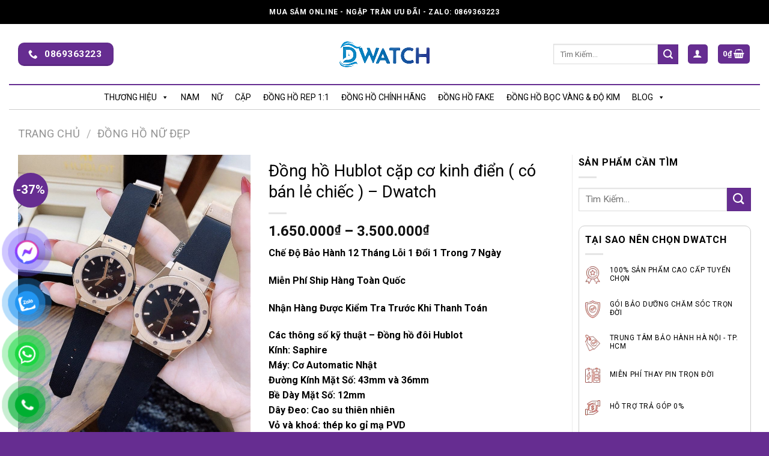

--- FILE ---
content_type: text/html; charset=UTF-8
request_url: https://dwatch.vn/san-pham/dong-ho-doi-hublot-co-kinh-dien-co-ban-le-chiec-dwatch/
body_size: 40526
content:

<!DOCTYPE html>
<html lang="vi" prefix="og: https://ogp.me/ns#" class="loading-site no-js">
<head>
	<meta charset="UTF-8" />
	<link rel="profile" href="http://gmpg.org/xfn/11" />
	<link rel="pingback" href="https://dwatch.vn/xmlrpc.php" />
	<script>(function(html){html.className = html.className.replace(/\bno-js\b/,'js')})(document.documentElement);</script>
<meta name="viewport" content="width=device-width, initial-scale=1, maximum-scale=1" />
<!-- Search Engine Optimization by Rank Math - https://rankmath.com/ -->
<title>Đồng hồ Hublot cặp cơ kinh điển ( có bán lẻ chiếc ) - Dwatch - DWatch</title>
<meta name="description" content="Chế Độ Bảo Hành 12 Tháng Lỗi 1 Đổi 1 Trong 7 Ngày Miễn Phí Ship Hàng Toàn Quốc Nhận Hàng Được Kiểm Tra Trước Khi Thanh Toán Các thông số kỹ thuật - Đồng hồ đôi Hublot Kính: Saphire Máy: Cơ Automatic Nhật  Đường Kính Mặt Số: 43mm và 36mm Bề Dày Mặt Số: 12mm Dây Đeo: Cao su thiên nhiên Vỏ và khoá: thép ko gỉ mạ PVD Chống Nước: 3ATM"/>
<meta name="robots" content="follow, index, max-snippet:-1, max-video-preview:-1, max-image-preview:large"/>
<link rel="canonical" href="https://dwatch.vn/san-pham/dong-ho-doi-hublot-co-kinh-dien-co-ban-le-chiec-dwatch/" />
<meta property="og:locale" content="vi_VN" />
<meta property="og:type" content="product" />
<meta property="og:title" content="Đồng hồ Hublot cặp cơ kinh điển ( có bán lẻ chiếc ) - Dwatch - DWatch" />
<meta property="og:description" content="Chế Độ Bảo Hành 12 Tháng Lỗi 1 Đổi 1 Trong 7 Ngày Miễn Phí Ship Hàng Toàn Quốc Nhận Hàng Được Kiểm Tra Trước Khi Thanh Toán Các thông số kỹ thuật - Đồng hồ đôi Hublot Kính: Saphire Máy: Cơ Automatic Nhật  Đường Kính Mặt Số: 43mm và 36mm Bề Dày Mặt Số: 12mm Dây Đeo: Cao su thiên nhiên Vỏ và khoá: thép ko gỉ mạ PVD Chống Nước: 3ATM" />
<meta property="og:url" content="https://dwatch.vn/san-pham/dong-ho-doi-hublot-co-kinh-dien-co-ban-le-chiec-dwatch/" />
<meta property="og:site_name" content="DWatch" />
<meta property="og:updated_time" content="2023-04-30T08:18:40+07:00" />
<meta property="og:image" content="https://dwatch.vn/wp-content/uploads/2020/03/36b15c38bb2d4073193c.jpg" />
<meta property="og:image:secure_url" content="https://dwatch.vn/wp-content/uploads/2020/03/36b15c38bb2d4073193c.jpg" />
<meta property="og:image:width" content="960" />
<meta property="og:image:height" content="1280" />
<meta property="og:image:alt" content="Đồng hồ Hublot đôi đẹp" />
<meta property="og:image:type" content="image/jpeg" />
<meta property="product:availability" content="instock" />
<meta name="twitter:card" content="summary_large_image" />
<meta name="twitter:title" content="Đồng hồ Hublot cặp cơ kinh điển ( có bán lẻ chiếc ) - Dwatch - DWatch" />
<meta name="twitter:description" content="Chế Độ Bảo Hành 12 Tháng Lỗi 1 Đổi 1 Trong 7 Ngày Miễn Phí Ship Hàng Toàn Quốc Nhận Hàng Được Kiểm Tra Trước Khi Thanh Toán Các thông số kỹ thuật - Đồng hồ đôi Hublot Kính: Saphire Máy: Cơ Automatic Nhật  Đường Kính Mặt Số: 43mm và 36mm Bề Dày Mặt Số: 12mm Dây Đeo: Cao su thiên nhiên Vỏ và khoá: thép ko gỉ mạ PVD Chống Nước: 3ATM" />
<meta name="twitter:image" content="https://dwatch.vn/wp-content/uploads/2020/03/36b15c38bb2d4073193c.jpg" />
<script type="application/ld+json" class="rank-math-schema">{"@context":"https://schema.org","@graph":[{"@type":"Organization","@id":"https://dwatch.vn/#organization","name":"DWATCH","url":"https://dwatch.vn","logo":{"@type":"ImageObject","@id":"https://dwatch.vn/#logo","url":"https://dwatch.vn/wp-content/uploads/2022/05/twitter_profile_image.png","contentUrl":"https://dwatch.vn/wp-content/uploads/2022/05/twitter_profile_image.png","caption":"DWATCH","inLanguage":"vi","width":"800","height":"800"}},{"@type":"WebSite","@id":"https://dwatch.vn/#website","url":"https://dwatch.vn","name":"DWATCH","publisher":{"@id":"https://dwatch.vn/#organization"},"inLanguage":"vi"},{"@type":"ImageObject","@id":"https://dwatch.vn/wp-content/uploads/2020/03/36b15c38bb2d4073193c.jpg","url":"https://dwatch.vn/wp-content/uploads/2020/03/36b15c38bb2d4073193c.jpg","width":"960","height":"1280","caption":"\u0110\u1ed3ng h\u1ed3 Hublot \u0111\u00f4i \u0111\u1eb9p","inLanguage":"vi"},{"@type":"ItemPage","@id":"https://dwatch.vn/san-pham/dong-ho-doi-hublot-co-kinh-dien-co-ban-le-chiec-dwatch/#webpage","url":"https://dwatch.vn/san-pham/dong-ho-doi-hublot-co-kinh-dien-co-ban-le-chiec-dwatch/","name":"\u0110\u1ed3ng h\u1ed3 Hublot c\u1eb7p c\u01a1 kinh \u0111i\u1ec3n ( c\u00f3 b\u00e1n l\u1ebb chi\u1ebfc ) - Dwatch - DWatch","datePublished":"2020-03-13T12:00:27+07:00","dateModified":"2023-04-30T08:18:40+07:00","isPartOf":{"@id":"https://dwatch.vn/#website"},"primaryImageOfPage":{"@id":"https://dwatch.vn/wp-content/uploads/2020/03/36b15c38bb2d4073193c.jpg"},"inLanguage":"vi"},{"@type":"Product","name":"\u0110\u1ed3ng h\u1ed3 Hublot c\u1eb7p c\u01a1 kinh \u0111i\u1ec3n ( c\u00f3 b\u00e1n l\u1ebb chi\u1ebfc ) - Dwatch - DWatch","description":"Ch\u1ebf \u0110\u1ed9 B\u1ea3o H\u00e0nh 12 Th\u00e1ng L\u1ed7i 1 \u0110\u1ed5i 1 Trong 7 Ng\u00e0y Mi\u1ec5n Ph\u00ed Ship H\u00e0ng To\u00e0n Qu\u1ed1c Nh\u1eadn H\u00e0ng \u0110\u01b0\u1ee3c Ki\u1ec3m Tra Tr\u01b0\u1edbc Khi Thanh To\u00e1n C\u00e1c th\u00f4ng s\u1ed1 k\u1ef9 thu\u1eadt - \u0110\u1ed3ng h\u1ed3 \u0111\u00f4i\u00a0Hublot K\u00ednh: Saphire M\u00e1y: C\u01a1 Automatic Nh\u1eadt\u00a0 \u0110\u01b0\u1eddng K\u00ednh M\u1eb7t S\u1ed1: 43mm v\u00e0 36mm B\u1ec1 D\u00e0y M\u1eb7t S\u1ed1: 12mm D\u00e2y \u0110eo: Cao su thi\u00ean nhi\u00ean V\u1ecf v\u00e0 kho\u00e1: th\u00e9p ko g\u1ec9 m\u1ea1 PVD Ch\u1ed1ng N\u01b0\u1edbc: 3ATM","category":"\u0110\u1ed3ng H\u1ed3 C\u01a1 Automatic","mainEntityOfPage":{"@id":"https://dwatch.vn/san-pham/dong-ho-doi-hublot-co-kinh-dien-co-ban-le-chiec-dwatch/#webpage"},"weight":{"@type":"QuantitativeValue","unitCode":"GRM","value":"500"},"height":{"@type":"QuantitativeValue","unitCode":"CMT","value":"20"},"width":{"@type":"QuantitativeValue","unitCode":"CMT","value":"24"},"depth":{"@type":"QuantitativeValue","unitCode":"CMT","value":"24"},"offers":{"@type":"AggregateOffer","lowPrice":"1650000","highPrice":"3500000","offerCount":"3","priceCurrency":"VND","availability":"http://schema.org/InStock","seller":{"@type":"Organization","@id":"https://dwatch.vn/","name":"DWATCH","url":"https://dwatch.vn","logo":"https://dwatch.vn/wp-content/uploads/2022/05/twitter_profile_image.png"},"url":"https://dwatch.vn/san-pham/dong-ho-doi-hublot-co-kinh-dien-co-ban-le-chiec-dwatch/"},"@id":"https://dwatch.vn/san-pham/dong-ho-doi-hublot-co-kinh-dien-co-ban-le-chiec-dwatch/#richSnippet","image":{"@id":"https://dwatch.vn/wp-content/uploads/2020/03/36b15c38bb2d4073193c.jpg"}}]}</script>
<!-- /Rank Math WordPress SEO plugin -->

<link rel='dns-prefetch' href='//stats.wp.com' />
<link rel='dns-prefetch' href='//cdn.jsdelivr.net' />
<link rel='dns-prefetch' href='//fonts.googleapis.com' />
<link href='https://fonts.gstatic.com' crossorigin rel='preconnect' />
<link rel='prefetch' href='https://dwatch.vn/wp-content/themes/flatsome/assets/js/chunk.countup.js?ver=3.16.2' />
<link rel='prefetch' href='https://dwatch.vn/wp-content/themes/flatsome/assets/js/chunk.sticky-sidebar.js?ver=3.16.2' />
<link rel='prefetch' href='https://dwatch.vn/wp-content/themes/flatsome/assets/js/chunk.tooltips.js?ver=3.16.2' />
<link rel='prefetch' href='https://dwatch.vn/wp-content/themes/flatsome/assets/js/chunk.vendors-popups.js?ver=3.16.2' />
<link rel='prefetch' href='https://dwatch.vn/wp-content/themes/flatsome/assets/js/chunk.vendors-slider.js?ver=3.16.2' />
<link rel="alternate" type="application/rss+xml" title="Dòng thông tin DWatch &raquo;" href="https://dwatch.vn/feed/" />
<link rel="alternate" type="application/rss+xml" title="Dòng phản hồi DWatch &raquo;" href="https://dwatch.vn/comments/feed/" />
<link rel="alternate" type="application/rss+xml" title="DWatch &raquo; Đồng hồ Hublot cặp cơ kinh điển ( có bán lẻ chiếc ) &#8211; Dwatch Dòng phản hồi" href="https://dwatch.vn/san-pham/dong-ho-doi-hublot-co-kinh-dien-co-ban-le-chiec-dwatch/feed/" />
<script type="text/javascript">
window._wpemojiSettings = {"baseUrl":"https:\/\/s.w.org\/images\/core\/emoji\/14.0.0\/72x72\/","ext":".png","svgUrl":"https:\/\/s.w.org\/images\/core\/emoji\/14.0.0\/svg\/","svgExt":".svg","source":{"concatemoji":"https:\/\/dwatch.vn\/wp-includes\/js\/wp-emoji-release.min.js?ver=6.2.8"}};
/*! This file is auto-generated */
!function(e,a,t){var n,r,o,i=a.createElement("canvas"),p=i.getContext&&i.getContext("2d");function s(e,t){p.clearRect(0,0,i.width,i.height),p.fillText(e,0,0);e=i.toDataURL();return p.clearRect(0,0,i.width,i.height),p.fillText(t,0,0),e===i.toDataURL()}function c(e){var t=a.createElement("script");t.src=e,t.defer=t.type="text/javascript",a.getElementsByTagName("head")[0].appendChild(t)}for(o=Array("flag","emoji"),t.supports={everything:!0,everythingExceptFlag:!0},r=0;r<o.length;r++)t.supports[o[r]]=function(e){if(p&&p.fillText)switch(p.textBaseline="top",p.font="600 32px Arial",e){case"flag":return s("\ud83c\udff3\ufe0f\u200d\u26a7\ufe0f","\ud83c\udff3\ufe0f\u200b\u26a7\ufe0f")?!1:!s("\ud83c\uddfa\ud83c\uddf3","\ud83c\uddfa\u200b\ud83c\uddf3")&&!s("\ud83c\udff4\udb40\udc67\udb40\udc62\udb40\udc65\udb40\udc6e\udb40\udc67\udb40\udc7f","\ud83c\udff4\u200b\udb40\udc67\u200b\udb40\udc62\u200b\udb40\udc65\u200b\udb40\udc6e\u200b\udb40\udc67\u200b\udb40\udc7f");case"emoji":return!s("\ud83e\udef1\ud83c\udffb\u200d\ud83e\udef2\ud83c\udfff","\ud83e\udef1\ud83c\udffb\u200b\ud83e\udef2\ud83c\udfff")}return!1}(o[r]),t.supports.everything=t.supports.everything&&t.supports[o[r]],"flag"!==o[r]&&(t.supports.everythingExceptFlag=t.supports.everythingExceptFlag&&t.supports[o[r]]);t.supports.everythingExceptFlag=t.supports.everythingExceptFlag&&!t.supports.flag,t.DOMReady=!1,t.readyCallback=function(){t.DOMReady=!0},t.supports.everything||(n=function(){t.readyCallback()},a.addEventListener?(a.addEventListener("DOMContentLoaded",n,!1),e.addEventListener("load",n,!1)):(e.attachEvent("onload",n),a.attachEvent("onreadystatechange",function(){"complete"===a.readyState&&t.readyCallback()})),(e=t.source||{}).concatemoji?c(e.concatemoji):e.wpemoji&&e.twemoji&&(c(e.twemoji),c(e.wpemoji)))}(window,document,window._wpemojiSettings);
</script>
<style type="text/css">
img.wp-smiley,
img.emoji {
	display: inline !important;
	border: none !important;
	box-shadow: none !important;
	height: 1em !important;
	width: 1em !important;
	margin: 0 0.07em !important;
	vertical-align: -0.1em !important;
	background: none !important;
	padding: 0 !important;
}
</style>
	<style id='wp-block-library-inline-css' type='text/css'>
:root{--wp-admin-theme-color:#007cba;--wp-admin-theme-color--rgb:0,124,186;--wp-admin-theme-color-darker-10:#006ba1;--wp-admin-theme-color-darker-10--rgb:0,107,161;--wp-admin-theme-color-darker-20:#005a87;--wp-admin-theme-color-darker-20--rgb:0,90,135;--wp-admin-border-width-focus:2px;--wp-block-synced-color:#7a00df;--wp-block-synced-color--rgb:122,0,223}@media (-webkit-min-device-pixel-ratio:2),(min-resolution:192dpi){:root{--wp-admin-border-width-focus:1.5px}}.wp-element-button{cursor:pointer}:root{--wp--preset--font-size--normal:16px;--wp--preset--font-size--huge:42px}:root .has-very-light-gray-background-color{background-color:#eee}:root .has-very-dark-gray-background-color{background-color:#313131}:root .has-very-light-gray-color{color:#eee}:root .has-very-dark-gray-color{color:#313131}:root .has-vivid-green-cyan-to-vivid-cyan-blue-gradient-background{background:linear-gradient(135deg,#00d084,#0693e3)}:root .has-purple-crush-gradient-background{background:linear-gradient(135deg,#34e2e4,#4721fb 50%,#ab1dfe)}:root .has-hazy-dawn-gradient-background{background:linear-gradient(135deg,#faaca8,#dad0ec)}:root .has-subdued-olive-gradient-background{background:linear-gradient(135deg,#fafae1,#67a671)}:root .has-atomic-cream-gradient-background{background:linear-gradient(135deg,#fdd79a,#004a59)}:root .has-nightshade-gradient-background{background:linear-gradient(135deg,#330968,#31cdcf)}:root .has-midnight-gradient-background{background:linear-gradient(135deg,#020381,#2874fc)}.has-regular-font-size{font-size:1em}.has-larger-font-size{font-size:2.625em}.has-normal-font-size{font-size:var(--wp--preset--font-size--normal)}.has-huge-font-size{font-size:var(--wp--preset--font-size--huge)}.has-text-align-center{text-align:center}.has-text-align-left{text-align:left}.has-text-align-right{text-align:right}#end-resizable-editor-section{display:none}.aligncenter{clear:both}.items-justified-left{justify-content:flex-start}.items-justified-center{justify-content:center}.items-justified-right{justify-content:flex-end}.items-justified-space-between{justify-content:space-between}.screen-reader-text{clip:rect(1px,1px,1px,1px);word-wrap:normal!important;border:0;-webkit-clip-path:inset(50%);clip-path:inset(50%);height:1px;margin:-1px;overflow:hidden;padding:0;position:absolute;width:1px}.screen-reader-text:focus{clip:auto!important;background-color:#ddd;-webkit-clip-path:none;clip-path:none;color:#444;display:block;font-size:1em;height:auto;left:5px;line-height:normal;padding:15px 23px 14px;text-decoration:none;top:5px;width:auto;z-index:100000}html :where(.has-border-color){border-style:solid}html :where([style*=border-top-color]){border-top-style:solid}html :where([style*=border-right-color]){border-right-style:solid}html :where([style*=border-bottom-color]){border-bottom-style:solid}html :where([style*=border-left-color]){border-left-style:solid}html :where([style*=border-width]){border-style:solid}html :where([style*=border-top-width]){border-top-style:solid}html :where([style*=border-right-width]){border-right-style:solid}html :where([style*=border-bottom-width]){border-bottom-style:solid}html :where([style*=border-left-width]){border-left-style:solid}html :where(img[class*=wp-image-]){height:auto;max-width:100%}figure{margin:0 0 1em}html :where(.is-position-sticky){--wp-admin--admin-bar--position-offset:var(--wp-admin--admin-bar--height,0px)}@media screen and (max-width:600px){html :where(.is-position-sticky){--wp-admin--admin-bar--position-offset:0px}}
</style>
<link rel='stylesheet' id='photoswipe-css' href='https://dwatch.vn/wp-content/plugins/woocommerce/assets/css/photoswipe/photoswipe.min.css?ver=7.9.0' type='text/css' media='all' />
<link rel='stylesheet' id='photoswipe-default-skin-css' href='https://dwatch.vn/wp-content/plugins/woocommerce/assets/css/photoswipe/default-skin/default-skin.min.css?ver=7.9.0' type='text/css' media='all' />
<style id='woocommerce-inline-inline-css' type='text/css'>
.woocommerce form .form-row .required { visibility: visible; }
</style>
<link rel='stylesheet' id='pzf-style-css' href='https://dwatch.vn/wp-content/plugins/button-contact-vr/css/style.css?ver=6.2.8' type='text/css' media='all' />
<link rel='stylesheet' id='megamenu-css' href='https://dwatch.vn/wp-content/uploads/maxmegamenu/style.css?ver=f6f5fc' type='text/css' media='all' />
<link rel='stylesheet' id='dashicons-css' href='https://dwatch.vn/wp-includes/css/dashicons.min.css?ver=6.2.8' type='text/css' media='all' />
<link rel='stylesheet' id='megamenu-genericons-css' href='https://dwatch.vn/wp-content/plugins/megamenu-pro/icons/genericons/genericons/genericons.css?ver=2.2.7' type='text/css' media='all' />
<link rel='stylesheet' id='megamenu-fontawesome-css' href='https://dwatch.vn/wp-content/plugins/megamenu-pro/icons/fontawesome/css/font-awesome.min.css?ver=2.2.7' type='text/css' media='all' />
<link rel='stylesheet' id='megamenu-fontawesome5-css' href='https://dwatch.vn/wp-content/plugins/megamenu-pro/icons/fontawesome5/css/all.min.css?ver=2.2.7' type='text/css' media='all' />
<link rel='stylesheet' id='flatsome-main-css' href='https://dwatch.vn/wp-content/themes/flatsome/assets/css/flatsome.css?ver=3.16.2' type='text/css' media='all' />
<style id='flatsome-main-inline-css' type='text/css'>
@font-face {
				font-family: "fl-icons";
				font-display: block;
				src: url(https://dwatch.vn/wp-content/themes/flatsome/assets/css/icons/fl-icons.eot?v=3.16.2);
				src:
					url(https://dwatch.vn/wp-content/themes/flatsome/assets/css/icons/fl-icons.eot#iefix?v=3.16.2) format("embedded-opentype"),
					url(https://dwatch.vn/wp-content/themes/flatsome/assets/css/icons/fl-icons.woff2?v=3.16.2) format("woff2"),
					url(https://dwatch.vn/wp-content/themes/flatsome/assets/css/icons/fl-icons.ttf?v=3.16.2) format("truetype"),
					url(https://dwatch.vn/wp-content/themes/flatsome/assets/css/icons/fl-icons.woff?v=3.16.2) format("woff"),
					url(https://dwatch.vn/wp-content/themes/flatsome/assets/css/icons/fl-icons.svg?v=3.16.2#fl-icons) format("svg");
			}
</style>
<link rel='stylesheet' id='flatsome-shop-css' href='https://dwatch.vn/wp-content/themes/flatsome/assets/css/flatsome-shop.css?ver=3.16.2' type='text/css' media='all' />
<link rel='stylesheet' id='flatsome-style-css' href='https://dwatch.vn/wp-content/themes/flatsome-child/style.css?ver=3.0' type='text/css' media='all' />
<link rel='stylesheet' id='devvn-quickbuy-style-css' href='https://dwatch.vn/wp-content/plugins/devvn-quick-buy/css/devvn-quick-buy.css?ver=2.6.6.1' type='text/css' media='all' />
<style id='devvn-quickbuy-style-inline-css' type='text/css'>
a.devvn_buy_now_style{
                        max-width: 350px !important;
                    }
</style>
<link rel='stylesheet' id='flatsome-googlefonts-css' href='//fonts.googleapis.com/css?family=Roboto%3Aregular%2Cregular%2Cregular%2C700%2Cregular&#038;display=swap&#038;ver=3.9' type='text/css' media='all' />
<script type="text/template" id="tmpl-variation-template">
	<div class="woocommerce-variation-description">{{{ data.variation.variation_description }}}</div>
	<div class="woocommerce-variation-price">{{{ data.variation.price_html }}}</div>
	<div class="woocommerce-variation-availability">{{{ data.variation.availability_html }}}</div>
</script>
<script type="text/template" id="tmpl-unavailable-variation-template">
	<p>Rất tiếc, sản phẩm này hiện không tồn tại. Hãy chọn một phương thức kết hợp khác.</p>
</script>
<script type='text/javascript' src='https://dwatch.vn/wp-includes/js/dist/vendor/wp-polyfill-inert.min.js?ver=3.1.2' id='wp-polyfill-inert-js'></script>
<script type='text/javascript' src='https://dwatch.vn/wp-includes/js/dist/vendor/regenerator-runtime.min.js?ver=0.13.11' id='regenerator-runtime-js'></script>
<script type='text/javascript' src='https://dwatch.vn/wp-includes/js/dist/vendor/wp-polyfill.min.js?ver=3.15.0' id='wp-polyfill-js'></script>
<script type='text/javascript' src='https://dwatch.vn/wp-includes/js/dist/hooks.min.js?ver=4169d3cf8e8d95a3d6d5' id='wp-hooks-js'></script>
<script type='text/javascript' src='https://stats.wp.com/w.js?ver=202604' id='woo-tracks-js'></script>
<script type='text/javascript' src='https://dwatch.vn/wp-includes/js/jquery/jquery.min.js?ver=3.6.4' id='jquery-core-js'></script>
<script type='text/javascript' src='https://dwatch.vn/wp-includes/js/jquery/jquery-migrate.min.js?ver=3.4.0' id='jquery-migrate-js'></script>
<link rel="https://api.w.org/" href="https://dwatch.vn/wp-json/" /><link rel="alternate" type="application/json" href="https://dwatch.vn/wp-json/wp/v2/product/3693" /><link rel="EditURI" type="application/rsd+xml" title="RSD" href="https://dwatch.vn/xmlrpc.php?rsd" />
<link rel="wlwmanifest" type="application/wlwmanifest+xml" href="https://dwatch.vn/wp-includes/wlwmanifest.xml" />
<meta name="generator" content="WordPress 6.2.8" />
<link rel='shortlink' href='https://dwatch.vn/?p=3693' />
<link rel="alternate" type="application/json+oembed" href="https://dwatch.vn/wp-json/oembed/1.0/embed?url=https%3A%2F%2Fdwatch.vn%2Fsan-pham%2Fdong-ho-doi-hublot-co-kinh-dien-co-ban-le-chiec-dwatch%2F" />
<link rel="alternate" type="text/xml+oembed" href="https://dwatch.vn/wp-json/oembed/1.0/embed?url=https%3A%2F%2Fdwatch.vn%2Fsan-pham%2Fdong-ho-doi-hublot-co-kinh-dien-co-ban-le-chiec-dwatch%2F&#038;format=xml" />
<style>.bg{opacity: 0; transition: opacity 1s; -webkit-transition: opacity 1s;} .bg-loaded{opacity: 1;}</style>	<noscript><style>.woocommerce-product-gallery{ opacity: 1 !important; }</style></noscript>
	<link rel="icon" href="https://dwatch.vn/wp-content/uploads/2022/06/cropped-logo-32x32.png" sizes="32x32" />
<link rel="icon" href="https://dwatch.vn/wp-content/uploads/2022/06/cropped-logo-192x192.png" sizes="192x192" />
<link rel="apple-touch-icon" href="https://dwatch.vn/wp-content/uploads/2022/06/cropped-logo-180x180.png" />
<meta name="msapplication-TileImage" content="https://dwatch.vn/wp-content/uploads/2022/06/cropped-logo-270x270.png" />
<style id="custom-css" type="text/css">:root {--primary-color: #662d91;}.container-width, .full-width .ubermenu-nav, .container, .row{max-width: 1250px}.row.row-collapse{max-width: 1220px}.row.row-small{max-width: 1242.5px}.row.row-large{max-width: 1280px}.header-main{height: 100px}#logo img{max-height: 100px}#logo{width:200px;}.header-bottom{min-height: 10px}.header-top{min-height: 40px}.transparent .header-main{height: 90px}.transparent #logo img{max-height: 90px}.has-transparent + .page-title:first-of-type,.has-transparent + #main > .page-title,.has-transparent + #main > div > .page-title,.has-transparent + #main .page-header-wrapper:first-of-type .page-title{padding-top: 170px;}.header.show-on-scroll,.stuck .header-main{height:100px!important}.stuck #logo img{max-height: 100px!important}.header-bg-color {background-color: #ffffff}.header-bottom {background-color: #ffffff}.stuck .header-main .nav > li > a{line-height: 50px }.header-bottom-nav > li > a{line-height: 16px }@media (max-width: 549px) {.header-main{height: 70px}#logo img{max-height: 70px}}.nav-dropdown{font-size:100%}.header-top{background-color:#000000!important;}/* Color */.accordion-title.active, .has-icon-bg .icon .icon-inner,.logo a, .primary.is-underline, .primary.is-link, .badge-outline .badge-inner, .nav-outline > li.active> a,.nav-outline >li.active > a, .cart-icon strong,[data-color='primary'], .is-outline.primary{color: #662d91;}/* Color !important */[data-text-color="primary"]{color: #662d91!important;}/* Background Color */[data-text-bg="primary"]{background-color: #662d91;}/* Background */.scroll-to-bullets a,.featured-title, .label-new.menu-item > a:after, .nav-pagination > li > .current,.nav-pagination > li > span:hover,.nav-pagination > li > a:hover,.has-hover:hover .badge-outline .badge-inner,button[type="submit"], .button.wc-forward:not(.checkout):not(.checkout-button), .button.submit-button, .button.primary:not(.is-outline),.featured-table .title,.is-outline:hover, .has-icon:hover .icon-label,.nav-dropdown-bold .nav-column li > a:hover, .nav-dropdown.nav-dropdown-bold > li > a:hover, .nav-dropdown-bold.dark .nav-column li > a:hover, .nav-dropdown.nav-dropdown-bold.dark > li > a:hover, .header-vertical-menu__opener ,.is-outline:hover, .tagcloud a:hover,.grid-tools a, input[type='submit']:not(.is-form), .box-badge:hover .box-text, input.button.alt,.nav-box > li > a:hover,.nav-box > li.active > a,.nav-pills > li.active > a ,.current-dropdown .cart-icon strong, .cart-icon:hover strong, .nav-line-bottom > li > a:before, .nav-line-grow > li > a:before, .nav-line > li > a:before,.banner, .header-top, .slider-nav-circle .flickity-prev-next-button:hover svg, .slider-nav-circle .flickity-prev-next-button:hover .arrow, .primary.is-outline:hover, .button.primary:not(.is-outline), input[type='submit'].primary, input[type='submit'].primary, input[type='reset'].button, input[type='button'].primary, .badge-inner{background-color: #662d91;}/* Border */.nav-vertical.nav-tabs > li.active > a,.scroll-to-bullets a.active,.nav-pagination > li > .current,.nav-pagination > li > span:hover,.nav-pagination > li > a:hover,.has-hover:hover .badge-outline .badge-inner,.accordion-title.active,.featured-table,.is-outline:hover, .tagcloud a:hover,blockquote, .has-border, .cart-icon strong:after,.cart-icon strong,.blockUI:before, .processing:before,.loading-spin, .slider-nav-circle .flickity-prev-next-button:hover svg, .slider-nav-circle .flickity-prev-next-button:hover .arrow, .primary.is-outline:hover{border-color: #662d91}.nav-tabs > li.active > a{border-top-color: #662d91}.widget_shopping_cart_content .blockUI.blockOverlay:before { border-left-color: #662d91 }.woocommerce-checkout-review-order .blockUI.blockOverlay:before { border-left-color: #662d91 }/* Fill */.slider .flickity-prev-next-button:hover svg,.slider .flickity-prev-next-button:hover .arrow{fill: #662d91;}/* Focus */.primary:focus-visible, .submit-button:focus-visible, button[type="submit"]:focus-visible { outline-color: #662d91!important; }body{color: #000000}h1,h2,h3,h4,h5,h6,.heading-font{color: #000000;}body{font-size: 100%;}@media screen and (max-width: 549px){body{font-size: 100%;}}body{font-family: Roboto, sans-serif;}body {font-weight: 400;font-style: ;}.nav > li > a {font-family: Roboto, sans-serif;}.mobile-sidebar-levels-2 .nav > li > ul > li > a {font-family: Roboto, sans-serif;}.nav > li > a,.mobile-sidebar-levels-2 .nav > li > ul > li > a {font-weight: 700;font-style: normal;}h1,h2,h3,h4,h5,h6,.heading-font, .off-canvas-center .nav-sidebar.nav-vertical > li > a{font-family: Roboto, sans-serif;}h1,h2,h3,h4,h5,h6,.heading-font,.banner h1,.banner h2 {font-weight: 400;font-style: ;}.alt-font{font-family: Roboto, sans-serif;}.alt-font {font-weight: 400!important;font-style: normal!important;}a{color: #0447d6;}a:hover{color: #686868;}.tagcloud a:hover{border-color: #686868;background-color: #686868;}.shop-page-title.featured-title .title-bg{ background-image: url(https://dwatch.vn/wp-content/uploads/2020/03/36b15c38bb2d4073193c.jpg)!important;}@media screen and (min-width: 550px){.products .box-vertical .box-image{min-width: 247px!important;width: 247px!important;}}.absolute-footer, html{background-color: #662d91}.page-title-small + main .product-container > .row{padding-top:0;}.nav-vertical-fly-out > li + li {border-top-width: 1px; border-top-style: solid;}/* Custom CSS */.header-bottom {z-index:10}.logo-center .flex-left {line-height:100px}.section-bve h5 {font-size: 14px;color: #fff;text-transform: inherit; }.section-bve h6 {font-size: 13px;color: #fff;text-transform: inherit;} .section-bve .icon-box, .visaocct .icon-box, .taisao-product .icon-box {display: flex; align-items: center }.section-product .tabbed-content h4 {width:30%; float:left; }.section-product .tabbed-content ul.nav { width:70%; float:right; direction: rtl}.section-product li:hover {background : #662d91!important}.section-product li:hover a {color: #fff !important}.section-product li.active {background:#fff;border: 2px solid #662d91}.section-product li.active>a{color: #662d91}.visaocct .row-vscct {background : #662d91!important; padding-top: 30px }.visaocct .row-vscct .col-inner .icon-box-textl {color: #fff }.section-product li {padding: 0 10px;border:1px solid #000; border-radius: 20px; }.section-product li:last-child {margin-right: 7px!important }section .title-home {border-bottom: 1px solid #662d91;text-align:center; }section .title {border-bottom: 3px solid #662d91; padding-bottom: 1px;text-transform: uppercase; font-size: 18px; font-weight:bold; }section.tintuc-home .col:last-child {padding:0}.col-divided+.col {padding-left: 10px}.taisao-product {padding:0!important}.taisao-product h5 {font-size: 12px }.copyright-footer {color : #fff }#block_widget-2 {border: 1px solid #ccc; padding: 10px; border-radius:10px}#block_widget-2 .icon-box {padding-bottom: 25px}ul.sub-menu li a {color : #000!important }#wide-nav .flex-row {border-top: 2px solid #662d91; border-bottom: 1px solid #ccc }.section-bve .row {background: #662d91}/* Custom CSS Mobile */@media (max-width: 549px){.row-mobile {margin-top:0px!important}.row-mobile .col {padding:10px 1px}.section-product .tabbed-content h4, .section-product .tabbed-content ul.nav {width:100%; }.section-product .tabbed-content ul.nav {direction : unset; float: unset ; display: flex;flex-wrap: nowrap;width : 100%; white-space: nowrap; overflow-x: scroll;}.section-product .tabbed-content ul.nav li {display:block; width: 100%; margin-bottom:15px!important}.button.primary {font-size: 13px}section .title-home {border:0}.section-ctth .col{padding-bottom: 0 }.section-ctth .col .col-inner {padding: 0px!important}.section-ctth .col .col-inner:first-child {padding-top:10px!important}.section-ctth .col .col-inner:last-child {padding-bottom:10px!important}.section-bve .row, .row-vscct {display: -webkit-inline-box;flex-wrap: inherit;width: 100%;white-space: nowrap;overflow-x: scroll; }.visaocct .row-small .col {height:50px}.visaocct .row-small .col p{line-height: 5px }.row-vscct .col {padding-bottom: 0 }.icon-angle-down {color: #1c1c1c!important}.sidebar-menu li a {color: #000!important }.logo-center .flex-left { line-height: 0 }}.label-new.menu-item > a:after{content:"New";}.label-hot.menu-item > a:after{content:"Hot";}.label-sale.menu-item > a:after{content:"Sale";}.label-popular.menu-item > a:after{content:"Popular";}</style><style type="text/css">/** Mega Menu CSS: fs **/</style>
	<script type="application/ld+json">
{
  "@context": "https://schema.org",
  "@type": "Corporation",
  "name": "DWatch Thế Giới Đồng Hồ",
  "alternateName": "DWatch",
  "url": "https://dwatch.vn/",
  "logo": "https://dwatch.vn/wp-content/uploads/2022/07/Logo-DWatch-The-Gioi-Dong-Ho-Dep.png",
  "contactPoint": {
    "@type": "ContactPoint",
    "telephone": "0869363223",
    "contactType": "technical support",
    "contactOption": "TollFree",
    "areaServed": "VN",
    "availableLanguage": "Vietnamese"
  },
  "sameAs": [
    "https://www.youtube.com/@dwatchvn/about",
    "https://www.pinterest.com/dwatchvn/",
    "https://twitter.com/dwatchvn",
    "https://myspace.com/dwatchvn",
    "https://www.flickr.com/people/dwatchvn/",
    "https://about.me/dwatchvn",
    "https://sites.google.com/view/dwatchvn",
    "https://flipboard.com/@dwatchvn"
  ]
}
</script>
<script type="application/ld+json">
{
  "@context": "https://schema.org",
  "@type": "Store",
  "name": "DWatch Thế Giới Đồng Hồ",
  "alternateName": "Đồng Hồ Replica 11 - Đồng Hồ Fake Cao Cấp Giá Rẻ",
  "image": "https://dwatch.vn/wp-content/uploads/2022/07/Logo-DWatch-The-Gioi-Dong-Ho-Dep.png",
  "@id": "https://dwatch.vn/",
  "url": "https://dwatch.vn/",
  "description": "DWatch Thế Giới Đồng Hồ là đơn vị uy tín nhất Việt Nam cung cấp đồng hồ Fake cao cấp - đồng hồ Fake máy Nhật - Đồng hồ Replica 1 1 - Đồng hồ Replica cao cấp hàng đầu",
  "telephone": "0962589496",
  "priceRange": "1.000.000 VNĐ - 10.000.000 VNĐ",
  "address": {
    "@type": "PostalAddress",
    "streetAddress": "Số 47 ngõ 27 Đại Cồ Việt - HBT - HN",
    "addressLocality": "Hà Nội",
    "postalCode": "100000",
    "addressCountry": "VN"
  },
  "geo": {
    "@type": "GeoCoordinates",
    "latitude": 20.9922859,
    "longitude": 105.8178707
  },
  "openingHoursSpecification": {
    "@type": "OpeningHoursSpecification",
    "dayOfWeek": [
      "Monday",
      "Tuesday",
      "Wednesday",
      "Thursday",
      "Friday",
      "Saturday",
      "Sunday"
    ],
    "opens": "08:00",
    "closes": "20:00"
  },
  "sameAs": [
    "https://www.youtube.com/@dwatchvn/about",
    "https://www.pinterest.com/dwatchvn/",
    "https://twitter.com/dwatchvn",
    "https://myspace.com/dwatchvn",
    "https://www.flickr.com/people/dwatchvn/",
    "https://about.me/dwatchvn",
    "https://sites.google.com/view/dwatchvn",
    "https://flipboard.com/@dwatchvn"
  ] 
}
</script>
</head>

<body class="product-template-default single single-product postid-3693 theme-flatsome woocommerce woocommerce-page woocommerce-no-js mega-menu-primary lightbox nav-dropdown-has-shadow nav-dropdown-has-border">

<svg xmlns="http://www.w3.org/2000/svg" viewBox="0 0 0 0" width="0" height="0" focusable="false" role="none" style="visibility: hidden; position: absolute; left: -9999px; overflow: hidden;" ><defs><filter id="wp-duotone-dark-grayscale"><feColorMatrix color-interpolation-filters="sRGB" type="matrix" values=" .299 .587 .114 0 0 .299 .587 .114 0 0 .299 .587 .114 0 0 .299 .587 .114 0 0 " /><feComponentTransfer color-interpolation-filters="sRGB" ><feFuncR type="table" tableValues="0 0.49803921568627" /><feFuncG type="table" tableValues="0 0.49803921568627" /><feFuncB type="table" tableValues="0 0.49803921568627" /><feFuncA type="table" tableValues="1 1" /></feComponentTransfer><feComposite in2="SourceGraphic" operator="in" /></filter></defs></svg><svg xmlns="http://www.w3.org/2000/svg" viewBox="0 0 0 0" width="0" height="0" focusable="false" role="none" style="visibility: hidden; position: absolute; left: -9999px; overflow: hidden;" ><defs><filter id="wp-duotone-grayscale"><feColorMatrix color-interpolation-filters="sRGB" type="matrix" values=" .299 .587 .114 0 0 .299 .587 .114 0 0 .299 .587 .114 0 0 .299 .587 .114 0 0 " /><feComponentTransfer color-interpolation-filters="sRGB" ><feFuncR type="table" tableValues="0 1" /><feFuncG type="table" tableValues="0 1" /><feFuncB type="table" tableValues="0 1" /><feFuncA type="table" tableValues="1 1" /></feComponentTransfer><feComposite in2="SourceGraphic" operator="in" /></filter></defs></svg><svg xmlns="http://www.w3.org/2000/svg" viewBox="0 0 0 0" width="0" height="0" focusable="false" role="none" style="visibility: hidden; position: absolute; left: -9999px; overflow: hidden;" ><defs><filter id="wp-duotone-purple-yellow"><feColorMatrix color-interpolation-filters="sRGB" type="matrix" values=" .299 .587 .114 0 0 .299 .587 .114 0 0 .299 .587 .114 0 0 .299 .587 .114 0 0 " /><feComponentTransfer color-interpolation-filters="sRGB" ><feFuncR type="table" tableValues="0.54901960784314 0.98823529411765" /><feFuncG type="table" tableValues="0 1" /><feFuncB type="table" tableValues="0.71764705882353 0.25490196078431" /><feFuncA type="table" tableValues="1 1" /></feComponentTransfer><feComposite in2="SourceGraphic" operator="in" /></filter></defs></svg><svg xmlns="http://www.w3.org/2000/svg" viewBox="0 0 0 0" width="0" height="0" focusable="false" role="none" style="visibility: hidden; position: absolute; left: -9999px; overflow: hidden;" ><defs><filter id="wp-duotone-blue-red"><feColorMatrix color-interpolation-filters="sRGB" type="matrix" values=" .299 .587 .114 0 0 .299 .587 .114 0 0 .299 .587 .114 0 0 .299 .587 .114 0 0 " /><feComponentTransfer color-interpolation-filters="sRGB" ><feFuncR type="table" tableValues="0 1" /><feFuncG type="table" tableValues="0 0.27843137254902" /><feFuncB type="table" tableValues="0.5921568627451 0.27843137254902" /><feFuncA type="table" tableValues="1 1" /></feComponentTransfer><feComposite in2="SourceGraphic" operator="in" /></filter></defs></svg><svg xmlns="http://www.w3.org/2000/svg" viewBox="0 0 0 0" width="0" height="0" focusable="false" role="none" style="visibility: hidden; position: absolute; left: -9999px; overflow: hidden;" ><defs><filter id="wp-duotone-midnight"><feColorMatrix color-interpolation-filters="sRGB" type="matrix" values=" .299 .587 .114 0 0 .299 .587 .114 0 0 .299 .587 .114 0 0 .299 .587 .114 0 0 " /><feComponentTransfer color-interpolation-filters="sRGB" ><feFuncR type="table" tableValues="0 0" /><feFuncG type="table" tableValues="0 0.64705882352941" /><feFuncB type="table" tableValues="0 1" /><feFuncA type="table" tableValues="1 1" /></feComponentTransfer><feComposite in2="SourceGraphic" operator="in" /></filter></defs></svg><svg xmlns="http://www.w3.org/2000/svg" viewBox="0 0 0 0" width="0" height="0" focusable="false" role="none" style="visibility: hidden; position: absolute; left: -9999px; overflow: hidden;" ><defs><filter id="wp-duotone-magenta-yellow"><feColorMatrix color-interpolation-filters="sRGB" type="matrix" values=" .299 .587 .114 0 0 .299 .587 .114 0 0 .299 .587 .114 0 0 .299 .587 .114 0 0 " /><feComponentTransfer color-interpolation-filters="sRGB" ><feFuncR type="table" tableValues="0.78039215686275 1" /><feFuncG type="table" tableValues="0 0.94901960784314" /><feFuncB type="table" tableValues="0.35294117647059 0.47058823529412" /><feFuncA type="table" tableValues="1 1" /></feComponentTransfer><feComposite in2="SourceGraphic" operator="in" /></filter></defs></svg><svg xmlns="http://www.w3.org/2000/svg" viewBox="0 0 0 0" width="0" height="0" focusable="false" role="none" style="visibility: hidden; position: absolute; left: -9999px; overflow: hidden;" ><defs><filter id="wp-duotone-purple-green"><feColorMatrix color-interpolation-filters="sRGB" type="matrix" values=" .299 .587 .114 0 0 .299 .587 .114 0 0 .299 .587 .114 0 0 .299 .587 .114 0 0 " /><feComponentTransfer color-interpolation-filters="sRGB" ><feFuncR type="table" tableValues="0.65098039215686 0.40392156862745" /><feFuncG type="table" tableValues="0 1" /><feFuncB type="table" tableValues="0.44705882352941 0.4" /><feFuncA type="table" tableValues="1 1" /></feComponentTransfer><feComposite in2="SourceGraphic" operator="in" /></filter></defs></svg><svg xmlns="http://www.w3.org/2000/svg" viewBox="0 0 0 0" width="0" height="0" focusable="false" role="none" style="visibility: hidden; position: absolute; left: -9999px; overflow: hidden;" ><defs><filter id="wp-duotone-blue-orange"><feColorMatrix color-interpolation-filters="sRGB" type="matrix" values=" .299 .587 .114 0 0 .299 .587 .114 0 0 .299 .587 .114 0 0 .299 .587 .114 0 0 " /><feComponentTransfer color-interpolation-filters="sRGB" ><feFuncR type="table" tableValues="0.098039215686275 1" /><feFuncG type="table" tableValues="0 0.66274509803922" /><feFuncB type="table" tableValues="0.84705882352941 0.41960784313725" /><feFuncA type="table" tableValues="1 1" /></feComponentTransfer><feComposite in2="SourceGraphic" operator="in" /></filter></defs></svg>
<a class="skip-link screen-reader-text" href="#main">Skip to content</a>

<div id="wrapper">

	
	<header id="header" class="header has-sticky sticky-jump">
		<div class="header-wrapper">
			<div id="top-bar" class="header-top hide-for-sticky flex-has-center">
    <div class="flex-row container">
      <div class="flex-col hide-for-medium flex-left">
          <ul class="nav nav-left medium-nav-center nav-small  nav-divided">
                        </ul>
      </div>

      <div class="flex-col hide-for-medium flex-center">
          <ul class="nav nav-center nav-small  nav-divided">
              <li class="html custom html_topbar_left"><strong class="uppercase" style="color: #fff"> MUA SẮM ONLINE - NGẬP TRÀN ƯU ĐÃI - ZALO: 0869363223</strong></li>          </ul>
      </div>

      <div class="flex-col hide-for-medium flex-right">
         <ul class="nav top-bar-nav nav-right nav-small  nav-divided">
                        </ul>
      </div>

            <div class="flex-col show-for-medium flex-grow">
          <ul class="nav nav-center nav-small mobile-nav  nav-divided">
              <li class="html custom html_topbar_left"><strong class="uppercase" style="color: #fff"> MUA SẮM ONLINE - NGẬP TRÀN ƯU ĐÃI - ZALO: 0869363223</strong></li>          </ul>
      </div>
      
    </div>
</div>
<div id="masthead" class="header-main show-logo-center hide-for-sticky">
      <div class="header-inner flex-row container logo-center medium-logo-center" role="navigation">

          <!-- Logo -->
          <div id="logo" class="flex-col logo">
            
<!-- Header logo -->
<a href="https://dwatch.vn/" title="DWatch - Thế Giới Đồng Hồ Đẹp" rel="home">
		<img width="150" height="43" src="https://dwatch.vn/wp-content/uploads/2022/07/Logo-DWatch-The-Gioi-Dong-Ho-Dep.png" class="header_logo header-logo" alt="DWatch"/><img  width="150" height="43" src="https://dwatch.vn/wp-content/uploads/2022/07/Logo-DWatch-The-Gioi-Dong-Ho-Dep.png" class="header-logo-dark" alt="DWatch"/></a>
          </div>

          <!-- Mobile Left Elements -->
          <div class="flex-col show-for-medium flex-left">
            <ul class="mobile-nav nav nav-left ">
              <li class="nav-icon has-icon">
  <div class="header-button">		<a href="#" data-open="#main-menu" data-pos="left" data-bg="main-menu-overlay" data-color="" class="icon primary button round is-small" aria-label="Menu" aria-controls="main-menu" aria-expanded="false">

		  <i class="icon-menu" ></i>
		  		</a>
	 </div> </li>
            </ul>
          </div>

          <!-- Left Elements -->
          <div class="flex-col hide-for-medium flex-left
            ">
            <ul class="header-nav header-nav-main nav nav-left  nav-uppercase" >
              <li class="header-block"><div class="header-block-block-1"><div class="row header-block"  id="row-156201551">


	<div id="col-1051365187" class="col small-12 large-12"  >
				<div class="col-inner"  >
			
			

<a class="button primary is-bevel"  style="border-radius:10px;">
  <i class="icon-phone" aria-hidden="true" ></i>  <span>0869363223</span>
  </a>



		</div>
					</div>

	

</div></div></li>            </ul>
          </div>

          <!-- Right Elements -->
          <div class="flex-col hide-for-medium flex-right">
            <ul class="header-nav header-nav-main nav nav-right  nav-uppercase">
              <li class="header-search-form search-form html relative has-icon">
	<div class="header-search-form-wrapper">
		<div class="searchform-wrapper ux-search-box relative is-normal"><form role="search" method="get" class="searchform" action="https://dwatch.vn/">
	<div class="flex-row relative">
						<div class="flex-col flex-grow">
			<label class="screen-reader-text" for="woocommerce-product-search-field-0">Tìm kiếm:</label>
			<input type="search" id="woocommerce-product-search-field-0" class="search-field mb-0" placeholder="Tìm Kiếm&hellip;" value="" name="s" />
			<input type="hidden" name="post_type" value="product" />
					</div>
		<div class="flex-col">
			<button type="submit" value="Tìm kiếm" class="ux-search-submit submit-button secondary button  icon mb-0" aria-label="Submit">
				<i class="icon-search" ></i>			</button>
		</div>
	</div>
	<div class="live-search-results text-left z-top"></div>
</form>
</div>	</div>
</li>
<li class="account-item has-icon
    "
>
<div class="header-button">
<a href="https://dwatch.vn/tai-khoan/"
    class="nav-top-link nav-top-not-logged-in icon primary button round is-small"
    data-open="#login-form-popup"  >
  <i class="icon-user" ></i>
</a>

</div>

</li>
<li class="cart-item has-icon has-dropdown">
<div class="header-button">
<a href="https://dwatch.vn/gio-hang/" title="Giỏ hàng" class="header-cart-link icon primary button round is-small">


<span class="header-cart-title">
          <span class="cart-price"><span class="woocommerce-Price-amount amount"><bdi>0<span class="woocommerce-Price-currencySymbol">&#8363;</span></bdi></span></span>
  </span>

    <i class="icon-shopping-basket"
    data-icon-label="0">
  </i>
  </a>
</div>
 <ul class="nav-dropdown nav-dropdown-default">
    <li class="html widget_shopping_cart">
      <div class="widget_shopping_cart_content">
        

	<p class="woocommerce-mini-cart__empty-message">Chưa có sản phẩm trong giỏ hàng.</p>


      </div>
    </li>
     </ul>

</li>
            </ul>
          </div>

          <!-- Mobile Right Elements -->
          <div class="flex-col show-for-medium flex-right">
            <ul class="mobile-nav nav nav-right ">
              <li class="header-search header-search-lightbox has-icon">
	<div class="header-button">		<a href="#search-lightbox" aria-label="Tìm Kiếm" data-open="#search-lightbox" data-focus="input.search-field"
		class="icon primary button circle is-small">
		<i class="icon-search" style="font-size:16px;" ></i></a>
		</div>
	
	<div id="search-lightbox" class="mfp-hide dark text-center">
		<div class="searchform-wrapper ux-search-box relative is-large"><form role="search" method="get" class="searchform" action="https://dwatch.vn/">
	<div class="flex-row relative">
						<div class="flex-col flex-grow">
			<label class="screen-reader-text" for="woocommerce-product-search-field-1">Tìm kiếm:</label>
			<input type="search" id="woocommerce-product-search-field-1" class="search-field mb-0" placeholder="Tìm Kiếm&hellip;" value="" name="s" />
			<input type="hidden" name="post_type" value="product" />
					</div>
		<div class="flex-col">
			<button type="submit" value="Tìm kiếm" class="ux-search-submit submit-button secondary button  icon mb-0" aria-label="Submit">
				<i class="icon-search" ></i>			</button>
		</div>
	</div>
	<div class="live-search-results text-left z-top"></div>
</form>
</div>	</div>
</li>
<li class="cart-item has-icon">

<div class="header-button">      <a href="https://dwatch.vn/gio-hang/" class="header-cart-link off-canvas-toggle nav-top-link icon primary button round is-small" data-open="#cart-popup" data-class="off-canvas-cart" title="Giỏ hàng" data-pos="right">
  
    <i class="icon-shopping-basket"
    data-icon-label="0">
  </i>
  </a>
</div>

  <!-- Cart Sidebar Popup -->
  <div id="cart-popup" class="mfp-hide widget_shopping_cart">
  <div class="cart-popup-inner inner-padding">
      <div class="cart-popup-title text-center">
          <h4 class="uppercase">Giỏ hàng</h4>
          <div class="is-divider"></div>
      </div>
      <div class="widget_shopping_cart_content">
          

	<p class="woocommerce-mini-cart__empty-message">Chưa có sản phẩm trong giỏ hàng.</p>


      </div>
             <div class="cart-sidebar-content relative"></div>  </div>
  </div>

</li>
            </ul>
          </div>

      </div>

            <div class="container"><div class="top-divider full-width"></div></div>
      </div>
<div id="wide-nav" class="header-bottom wide-nav nav-dark flex-has-center hide-for-medium">
    <div class="flex-row container">

            
                        <div class="flex-col hide-for-medium flex-center">
                <ul class="nav header-nav header-bottom-nav nav-center  nav-spacing-large nav-uppercase">
                    <div id="mega-menu-wrap-primary" class="mega-menu-wrap"><div class="mega-menu-toggle"><div class="mega-toggle-blocks-left"></div><div class="mega-toggle-blocks-center"></div><div class="mega-toggle-blocks-right"><div class='mega-toggle-block mega-menu-toggle-animated-block mega-toggle-block-0' id='mega-toggle-block-0'><button aria-label="Toggle Menu" class="mega-toggle-animated mega-toggle-animated-slider" type="button" aria-expanded="false">
                  <span class="mega-toggle-animated-box">
                    <span class="mega-toggle-animated-inner"></span>
                  </span>
                </button></div></div></div><ul id="mega-menu-primary" class="mega-menu max-mega-menu mega-menu-horizontal mega-no-js" data-event="hover_intent" data-effect="fade_up" data-effect-speed="200" data-effect-mobile="disabled" data-effect-speed-mobile="0" data-mobile-force-width="false" data-second-click="go" data-document-click="collapse" data-vertical-behaviour="standard" data-breakpoint="768" data-unbind="true" data-mobile-state="collapse_all" data-hover-intent-timeout="300" data-hover-intent-interval="100"><li class='mega-menu-item mega-menu-item-type-custom mega-menu-item-object-custom mega-menu-item-has-children mega-menu-megamenu mega-align-bottom-left mega-menu-megamenu mega-menu-item-8435' id='mega-menu-item-8435'><a class="mega-menu-link" href="http://dwatch.vn/dong-ho-replica-cao-cap/" aria-haspopup="true" aria-expanded="false" tabindex="0">Thương Hiệu<span class="mega-indicator"></span></a>
<ul class="mega-sub-menu">
<li class='mega-menu-item mega-menu-item-type-custom mega-menu-item-object-custom mega-menu-columns-1-of-3 mega-menu-item-8436' id='mega-menu-item-8436'><a class="mega-menu-link" href="https://dwatch.vn/sanpham/dong-ho-hublot/">Đồng hồ Hublot</a></li><li class='mega-menu-item mega-menu-item-type-custom mega-menu-item-object-custom mega-menu-columns-1-of-3 mega-menu-item-8437' id='mega-menu-item-8437'><a class="mega-menu-link" href="https://dwatch.vn/sanpham/dong-ho-rolex/">Đồng hồ Rolex</a></li><li class='mega-menu-item mega-menu-item-type-custom mega-menu-item-object-custom mega-menu-columns-1-of-3 mega-menu-item-8438' id='mega-menu-item-8438'><a class="mega-menu-link" href="https://dwatch.vn/sanpham/dong-ho-patek-philippe/">Đồng hồ Patek Philippe</a></li><li class='mega-menu-item mega-menu-item-type-custom mega-menu-item-object-custom mega-menu-columns-1-of-3 mega-menu-clear mega-menu-item-8442' id='mega-menu-item-8442'><a class="mega-menu-link" href="https://dwatch.vn/sanpham/dong-ho-richard-mille/">Đồng hồ Richard Mille</a></li><li class='mega-menu-item mega-menu-item-type-custom mega-menu-item-object-custom mega-menu-columns-1-of-3 mega-menu-item-61052' id='mega-menu-item-61052'><a class="mega-menu-link" href="https://dwatch.vn/sanpham/dong-ho-cartier/">Đồng hồ Cartier</a></li><li class='mega-menu-item mega-menu-item-type-custom mega-menu-item-object-custom mega-menu-columns-1-of-3 mega-menu-item-8798' id='mega-menu-item-8798'><a class="mega-menu-link" href="https://dwatch.vn/sanpham/dong-ho-audemars-piguet/">Đồng hồ Audemars Piguet</a></li><li class='mega-menu-item mega-menu-item-type-custom mega-menu-item-object-custom mega-menu-columns-1-of-3 mega-menu-clear mega-menu-item-8439' id='mega-menu-item-8439'><a class="mega-menu-link" href="https://dwatch.vn/sanpham/dong-ho-franck-muller/">Đồng hồ Franck Muller</a></li><li class='mega-menu-item mega-menu-item-type-custom mega-menu-item-object-custom mega-menu-columns-1-of-3 mega-menu-item-8446' id='mega-menu-item-8446'><a class="mega-menu-link" href="https://dwatch.vn/sanpham/dong-ho-versace/">Đồng hồ Versace</a></li><li class='mega-menu-item mega-menu-item-type-custom mega-menu-item-object-custom mega-menu-columns-1-of-3 mega-menu-item-8443' id='mega-menu-item-8443'><a class="mega-menu-link" href="https://dwatch.vn/sanpham/dong-ho-gucci/">Đồng hồ Gucci</a></li><li class='mega-menu-item mega-menu-item-type-custom mega-menu-item-object-custom mega-menu-columns-1-of-3 mega-menu-clear mega-menu-item-26664' id='mega-menu-item-26664'><a class="mega-menu-link" href="https://dwatch.vn/sanpham/dong-ho-davena/">Đồng hồ Davena</a></li><li class='mega-menu-item mega-menu-item-type-taxonomy mega-menu-item-object-product_cat mega-menu-columns-1-of-3 mega-menu-item-44009' id='mega-menu-item-44009'><a class="mega-menu-link" href="https://dwatch.vn/sanpham/dong-ho-bonest-gatti-chinh-hang/">Đồng hồ Bonest Gatti</a></li><li class='mega-menu-item mega-menu-item-type-custom mega-menu-item-object-custom mega-menu-columns-1-of-3 mega-menu-item-8801' id='mega-menu-item-8801'><a class="mega-menu-link" href="https://dwatch.vn/sanpham/dong-ho-huboler/">Đồng hồ Huboler-Hanboro</a></li><li class='mega-menu-item mega-menu-item-type-custom mega-menu-item-object-custom mega-menu-columns-1-of-3 mega-menu-clear mega-menu-item-8445' id='mega-menu-item-8445'><a class="mega-menu-link" href="https://dwatch.vn/sanpham/dong-ho-vacheron-constantin/">Đồng hồ Vacheron Constantin</a></li><li class='mega-menu-item mega-menu-item-type-custom mega-menu-item-object-custom mega-menu-columns-1-of-3 mega-menu-item-45269' id='mega-menu-item-45269'><a class="mega-menu-link" href="https://dwatch.vn/sanpham/dong-ho-mark-fairwhale/">Đồng hồ Mark Fairwhale</a></li><li class='mega-menu-item mega-menu-item-type-custom mega-menu-item-object-custom mega-menu-columns-1-of-3 mega-menu-item-8804' id='mega-menu-item-8804'><a class="mega-menu-link" href="https://dwatch.vn/sanpham/dong-ho-omega/">Đồng hồ Omega</a></li><li class='mega-menu-item mega-menu-item-type-custom mega-menu-item-object-custom mega-menu-columns-1-of-3 mega-menu-clear mega-menu-item-26951' id='mega-menu-item-26951'><a class="mega-menu-link" href="https://dwatch.vn/sanpham/dong-ho-sevenfriday/">Đồng hồ SevenFriday</a></li><li class='mega-menu-item mega-menu-item-type-custom mega-menu-item-object-custom mega-menu-columns-1-of-3 mega-menu-item-8806' id='mega-menu-item-8806'><a class="mega-menu-link" href="https://dwatch.vn/sanpham/dong-ho-maserati/">Đồng hồ Maserati</a></li><li class='mega-menu-item mega-menu-item-type-custom mega-menu-item-object-custom mega-menu-columns-1-of-3 mega-menu-item-8802' id='mega-menu-item-8802'><a class="mega-menu-link" href="https://dwatch.vn/sanpham/dong-ho-chanel/">Đồng hồ Chanel</a></li><li class='mega-menu-item mega-menu-item-type-custom mega-menu-item-object-custom mega-menu-columns-1-of-3 mega-menu-clear mega-menu-item-8440' id='mega-menu-item-8440'><a class="mega-menu-link" href="https://dwatch.vn/sanpham/dong-ho-seiko/">Đồng hồ Seiko</a></li><li class='mega-menu-item mega-menu-item-type-custom mega-menu-item-object-custom mega-menu-columns-1-of-3 mega-menu-item-8441' id='mega-menu-item-8441'><a class="mega-menu-link" href="https://dwatch.vn/sanpham/dong-ho-dw/">Đồng hồ DW</a></li><li class='mega-menu-item mega-menu-item-type-custom mega-menu-item-object-custom mega-menu-columns-1-of-3 mega-menu-item-8444' id='mega-menu-item-8444'><a class="mega-menu-link" href="https://dwatch.vn/sanpham/dong-ho-iwc/">Đồng hồ IWC</a></li><li class='mega-menu-item mega-menu-item-type-custom mega-menu-item-object-custom mega-menu-columns-1-of-3 mega-menu-clear mega-menu-item-8447' id='mega-menu-item-8447'><a class="mega-menu-link" href="https://dwatch.vn/sanpham/dong-ho-chopard/">Đồng hồ Chopard</a></li><li class='mega-menu-item mega-menu-item-type-custom mega-menu-item-object-custom mega-menu-columns-1-of-3 mega-menu-item-8450' id='mega-menu-item-8450'><a class="mega-menu-link" href="https://dwatch.vn/sanpham/dong-ho-movado/">Đồng hồ Movado</a></li><li class='mega-menu-item mega-menu-item-type-custom mega-menu-item-object-custom mega-menu-columns-1-of-3 mega-menu-item-8462' id='mega-menu-item-8462'><a class="mega-menu-link" href="https://dwatch.vn/sanpham/dong-ho-hermes/">Đồng hồ Hermes</a></li><li class='mega-menu-item mega-menu-item-type-custom mega-menu-item-object-custom mega-menu-columns-1-of-3 mega-menu-clear mega-menu-item-8448' id='mega-menu-item-8448'><a class="mega-menu-link" href="https://dwatch.vn/sanpham/dong-ho-burberry/">Đồng hồ Burberry</a></li><li class='mega-menu-item mega-menu-item-type-custom mega-menu-item-object-custom mega-menu-columns-1-of-3 mega-menu-item-8449' id='mega-menu-item-8449'><a class="mega-menu-link" href="https://dwatch.vn/sanpham/dong-ho-michael-kors/">Đồng hồ Michael Kors</a></li><li class='mega-menu-item mega-menu-item-type-custom mega-menu-item-object-custom mega-menu-columns-1-of-3 mega-menu-item-39877' id='mega-menu-item-39877'><a class="mega-menu-link" href="https://dwatch.vn/sanpham/dong-ho-louis-vuitton/">Đồng hồ Louis Vuitton</a></li><li class='mega-menu-item mega-menu-item-type-custom mega-menu-item-object-custom mega-menu-columns-1-of-3 mega-menu-clear mega-menu-item-8797' id='mega-menu-item-8797'><a class="mega-menu-link" href="https://dwatch.vn/sanpham/dong-ho-seiko/">Đồng hồ Seiko</a></li><li class='mega-menu-item mega-menu-item-type-custom mega-menu-item-object-custom mega-menu-columns-1-of-3 mega-menu-item-8800' id='mega-menu-item-8800'><a class="mega-menu-link" href="https://dwatch.vn/sanpham/dong-ho-bvlgari/">Đồng hồ BVLgari</a></li><li class='mega-menu-item mega-menu-item-type-custom mega-menu-item-object-custom mega-menu-columns-1-of-3 mega-menu-item-39878' id='mega-menu-item-39878'><a class="mega-menu-link" href="https://dwatch.vn/sanpham/dong-ho-piaget/">Đồng hồ Piaget</a></li><li class='mega-menu-item mega-menu-item-type-custom mega-menu-item-object-custom mega-menu-columns-1-of-3 mega-menu-clear mega-menu-item-8799' id='mega-menu-item-8799'><a class="mega-menu-link" href="https://dwatch.vn/sanpham/dong-ho-bulova/">Đồng hồ Bulova</a></li><li class='mega-menu-item mega-menu-item-type-custom mega-menu-item-object-custom mega-menu-columns-1-of-3 mega-menu-item-39871' id='mega-menu-item-39871'><a class="mega-menu-link" href="https://dwatch.vn/sanpham/dong-ho-salvatore-ferragamo/">Salvatore Ferragamo</a></li><li class='mega-menu-item mega-menu-item-type-custom mega-menu-item-object-custom mega-menu-columns-1-of-3 mega-menu-item-39873' id='mega-menu-item-39873'><a class="mega-menu-link" href="https://dwatch.vn/sanpham/dong-ho-swarovski/">Đồng hồ Swarovski</a></li><li class='mega-menu-item mega-menu-item-type-custom mega-menu-item-object-custom mega-menu-columns-1-of-3 mega-menu-clear mega-menu-item-39872' id='mega-menu-item-39872'><a class="mega-menu-link" href="https://dwatch.vn/sanpham/dong-ho-royal-crown/">Đồng hồ Royal Crown</a></li><li class='mega-menu-item mega-menu-item-type-custom mega-menu-item-object-custom mega-menu-columns-1-of-3 mega-menu-item-39876' id='mega-menu-item-39876'><a class="mega-menu-link" href="https://dwatch.vn/sanpham/dong-ho-orient/">Đồng hồ Orient</a></li><li class='mega-menu-item mega-menu-item-type-custom mega-menu-item-object-custom mega-menu-columns-1-of-3 mega-menu-item-39875' id='mega-menu-item-39875'><a class="mega-menu-link" href="https://dwatch.vn/sanpham/dong-ho-movado/">Đồng hồ Movado</a></li><li class='mega-menu-item mega-menu-item-type-custom mega-menu-item-object-custom mega-menu-columns-1-of-3 mega-menu-clear mega-menu-item-39879' id='mega-menu-item-39879'><a class="mega-menu-link" href="https://dwatch.vn/sanpham/dong-ho-breitling/">Đồng Hồ Breitling</a></li><li class='mega-menu-item mega-menu-item-type-custom mega-menu-item-object-custom mega-menu-columns-1-of-3 mega-menu-item-39874' id='mega-menu-item-39874'><a class="mega-menu-link" href="https://dwatch.vn/sanpham/dong-ho-tissot/">Đồng hồ Tissot</a></li><li class='mega-menu-item mega-menu-item-type-custom mega-menu-item-object-custom mega-menu-columns-1-of-3 mega-menu-item-40306' id='mega-menu-item-40306'><a class="mega-menu-link" href="https://dwatch.vn/sanpham/dong-ho-guess/">Đồng hồ Guess</a></li><li class='mega-menu-item mega-menu-item-type-custom mega-menu-item-object-custom mega-menu-columns-1-of-3 mega-menu-clear mega-menu-item-40307' id='mega-menu-item-40307'><a class="mega-menu-link" href="https://dwatch.vn/sanpham/dong-ho-diesel/">Đồng hồ Diesel</a></li><li class='mega-menu-item mega-menu-item-type-custom mega-menu-item-object-custom mega-menu-columns-1-of-3 mega-menu-item-40367' id='mega-menu-item-40367'><a class="mega-menu-link" href="http://dwatch.vn/sanpham/dong-ho-jaeger-lecoultre">Đồng hồ Jaeger Lecoultre</a></li><li class='mega-menu-item mega-menu-item-type-custom mega-menu-item-object-custom mega-menu-columns-1-of-3 mega-menu-item-43442' id='mega-menu-item-43442'><a class="mega-menu-link" href="https://dwatch.vn/sanpham/dong-ho-dior/">Đồng hồ Dior</a></li><li class='mega-menu-item mega-menu-item-type-custom mega-menu-item-object-custom mega-menu-columns-1-of-3 mega-menu-clear mega-menu-item-43441' id='mega-menu-item-43441'><a class="mega-menu-link" href="https://dwatch.vn/sanpham/dong-ho-longines/">Đồng hồ Longines</a></li></ul>
</li><li class='mega-menu-item mega-menu-item-type-taxonomy mega-menu-item-object-product_tag mega-align-bottom-left mega-menu-flyout mega-menu-item-1906' id='mega-menu-item-1906'><a class="mega-menu-link" href="https://dwatch.vn/sanpham/dong-ho-nam-dep/" tabindex="0">Nam</a></li><li class='mega-menu-item mega-menu-item-type-taxonomy mega-menu-item-object-product_tag mega-align-bottom-left mega-menu-flyout mega-menu-item-1905' id='mega-menu-item-1905'><a class="mega-menu-link" href="https://dwatch.vn/sanpham/dong-ho-nu-dep/" tabindex="0">Nữ</a></li><li class='mega-menu-item mega-menu-item-type-taxonomy mega-menu-item-object-product_tag mega-align-bottom-left mega-menu-flyout mega-menu-item-1912' id='mega-menu-item-1912'><a class="mega-menu-link" href="https://dwatch.vn/sanpham/dong-ho-doi/" tabindex="0">Cặp</a></li><li class='mega-menu-item mega-menu-item-type-custom mega-menu-item-object-custom mega-align-bottom-left mega-menu-flyout mega-menu-item-3015' id='mega-menu-item-3015'><a class="mega-menu-link" href="http://dwatch.vn/sanpham/dong-ho-replica-11/" tabindex="0">Đồng Hồ Rep 1:1</a></li><li class='mega-menu-item mega-menu-item-type-custom mega-menu-item-object-custom mega-align-bottom-left mega-menu-flyout mega-menu-item-4995' id='mega-menu-item-4995'><a class="mega-menu-link" href="http://dwatch.vn/sanpham/dong-ho-chinh-hang/" tabindex="0">Đồng Hồ Chính Hãng</a></li><li class='mega-menu-item mega-menu-item-type-custom mega-menu-item-object-custom mega-align-bottom-left mega-menu-flyout mega-menu-item-41442' id='mega-menu-item-41442'><a class="mega-menu-link" href="http://dwatch.vn/sanpham/dong-ho-fake-cao-cap/" tabindex="0">Đồng Hồ Fake</a></li><li class='mega-menu-item mega-menu-item-type-taxonomy mega-menu-item-object-product_cat mega-align-bottom-left mega-menu-flyout mega-menu-item-54374' id='mega-menu-item-54374'><a class="mega-menu-link" href="https://dwatch.vn/sanpham/dong-ho-boc-vang-do-kim-cuong/" tabindex="0">Đồng Hồ Bọc Vàng & Độ Kim</a></li><li class='mega-menu-item mega-menu-item-type-taxonomy mega-menu-item-object-category mega-menu-item-has-children mega-align-bottom-left mega-menu-flyout mega-menu-item-39180' id='mega-menu-item-39180'><a class="mega-menu-link" href="https://dwatch.vn/category/dong-ho-va-cuoc-song/" aria-haspopup="true" aria-expanded="false" tabindex="0">Blog<span class="mega-indicator"></span></a>
<ul class="mega-sub-menu">
<li class='mega-menu-item mega-menu-item-type-taxonomy mega-menu-item-object-category mega-menu-item-40766' id='mega-menu-item-40766'><a class="mega-menu-link" href="https://dwatch.vn/category/dong-ho-va-cuoc-song/kien-thuc-dong-ho/">Kiến Thức Đồng Hồ</a></li><li class='mega-menu-item mega-menu-item-type-taxonomy mega-menu-item-object-category mega-menu-item-40767' id='mega-menu-item-40767'><a class="mega-menu-link" href="https://dwatch.vn/category/dong-ho-va-cuoc-song/lich-su-thuong-hieu/">Lịch Sử Thương Hiệu Nổi Tiếng</a></li><li class='mega-menu-item mega-menu-item-type-taxonomy mega-menu-item-object-category mega-menu-item-40768' id='mega-menu-item-40768'><a class="mega-menu-link" href="https://dwatch.vn/category/thoi-trang-cuoc-song/">Thời Trang &amp; Cuộc Sống</a></li></ul>
</li></ul></div>                </ul>
            </div>
            
            
            
    </div>
</div>

<div class="header-bg-container fill"><div class="header-bg-image fill"></div><div class="header-bg-color fill"></div></div>		</div>
	</header>

	<div class="page-title shop-page-title product-page-title">
	<div class="page-title-inner flex-row medium-flex-wrap container">
	  <div class="flex-col flex-grow medium-text-center">
	  		<div class="is-large">
	<nav class="woocommerce-breadcrumb breadcrumbs uppercase"><a href="https://dwatch.vn">Trang chủ</a> <span class="divider">&#47;</span> <a href="https://dwatch.vn/sanpham/dong-ho-nu-dep/">Đồng Hồ Nữ Đẹp</a></nav></div>
	  </div>

	   <div class="flex-col medium-text-center">
		   		   </div>
	</div>
</div>

	<main id="main" class="">

	<div class="shop-container">

		
			<div class="container">
	<div class="woocommerce-notices-wrapper"></div></div>
<div id="product-3693" class="product type-product post-3693 status-publish first instock product_cat-dong-ho-co product_cat-dong-ho-doi product_cat-dong-ho-fake-cao-cap product_cat-dong-ho-nam-dep product_cat-dong-ho-nu-dep product_tag-dong-ho-cap product_tag-dong-ho-doi product_tag-dong-ho-hublot product_tag-dong-ho-replica has-post-thumbnail sale taxable shipping-taxable purchasable product-type-variable has-default-attributes">
	<div class="product-container">
<div class="product-main">
<div class="row mb-0 content-row">


	<div class="product-gallery large-4 col">
	
<div class="product-images relative mb-half has-hover woocommerce-product-gallery woocommerce-product-gallery--with-images woocommerce-product-gallery--columns-4 images" data-columns="4">

  <div class="badge-container is-larger absolute left top z-1">
<div class="callout badge badge-circle"><div class="badge-inner secondary on-sale"><span class="onsale">-37%</span></div></div>
</div>

  <div class="image-tools absolute top show-on-hover right z-3">
      </div>

  <figure class="woocommerce-product-gallery__wrapper product-gallery-slider slider slider-nav-small mb-half"
        data-flickity-options='{
                "cellAlign": "center",
                "wrapAround": true,
                "autoPlay": false,
                "prevNextButtons":true,
                "adaptiveHeight": true,
                "imagesLoaded": true,
                "lazyLoad": 1,
                "dragThreshold" : 15,
                "pageDots": false,
                "rightToLeft": false       }'>
    <div data-thumb="https://dwatch.vn/wp-content/uploads/2020/03/36b15c38bb2d4073193c-100x100.jpg" data-thumb-alt="Đồng hồ Hublot đôi đẹp" class="woocommerce-product-gallery__image slide first"><a href="https://dwatch.vn/wp-content/uploads/2020/03/36b15c38bb2d4073193c.jpg"><img width="510" height="680" src="https://dwatch.vn/wp-content/uploads/2020/03/36b15c38bb2d4073193c-600x800.jpg" class="wp-post-image skip-lazy" alt="Đồng hồ Hublot đôi đẹp" decoding="async" loading="lazy" title="Đồng hồ Hublot đôi đẹp" data-caption="" data-src="https://dwatch.vn/wp-content/uploads/2020/03/36b15c38bb2d4073193c.jpg" data-large_image="https://dwatch.vn/wp-content/uploads/2020/03/36b15c38bb2d4073193c.jpg" data-large_image_width="960" data-large_image_height="1280" srcset="https://dwatch.vn/wp-content/uploads/2020/03/36b15c38bb2d4073193c-600x800.jpg 600w, https://dwatch.vn/wp-content/uploads/2020/03/36b15c38bb2d4073193c-225x300.jpg 225w, https://dwatch.vn/wp-content/uploads/2020/03/36b15c38bb2d4073193c-768x1024.jpg 768w, https://dwatch.vn/wp-content/uploads/2020/03/36b15c38bb2d4073193c.jpg 960w" sizes="(max-width: 510px) 100vw, 510px" /></a></div><div data-thumb="https://dwatch.vn/wp-content/uploads/2020/03/1ef0c07a276fdc31857e-100x100.jpg" data-thumb-alt="Đồng hồ Hublot đôi cao cấp" class="woocommerce-product-gallery__image slide"><a href="https://dwatch.vn/wp-content/uploads/2020/03/1ef0c07a276fdc31857e.jpg"><img width="510" height="680" src="https://dwatch.vn/wp-content/uploads/2020/03/1ef0c07a276fdc31857e-600x800.jpg" class="skip-lazy" alt="Đồng hồ Hublot đôi cao cấp" decoding="async" loading="lazy" title="Đồng hồ Hublot đôi cao cấp" data-caption="" data-src="https://dwatch.vn/wp-content/uploads/2020/03/1ef0c07a276fdc31857e.jpg" data-large_image="https://dwatch.vn/wp-content/uploads/2020/03/1ef0c07a276fdc31857e.jpg" data-large_image_width="960" data-large_image_height="1280" srcset="https://dwatch.vn/wp-content/uploads/2020/03/1ef0c07a276fdc31857e-600x800.jpg 600w, https://dwatch.vn/wp-content/uploads/2020/03/1ef0c07a276fdc31857e-225x300.jpg 225w, https://dwatch.vn/wp-content/uploads/2020/03/1ef0c07a276fdc31857e-768x1024.jpg 768w, https://dwatch.vn/wp-content/uploads/2020/03/1ef0c07a276fdc31857e.jpg 960w" sizes="(max-width: 510px) 100vw, 510px" /></a></div><div data-thumb="https://dwatch.vn/wp-content/uploads/2020/03/3707c1912684ddda8495-100x100.jpg" data-thumb-alt="Đồng hồ Hublot đôi" class="woocommerce-product-gallery__image slide"><a href="https://dwatch.vn/wp-content/uploads/2020/03/3707c1912684ddda8495.jpg"><img width="510" height="680" src="https://dwatch.vn/wp-content/uploads/2020/03/3707c1912684ddda8495-600x800.jpg" class="skip-lazy" alt="Đồng hồ Hublot đôi" decoding="async" loading="lazy" title="Đồng hồ Hublot đôi" data-caption="" data-src="https://dwatch.vn/wp-content/uploads/2020/03/3707c1912684ddda8495.jpg" data-large_image="https://dwatch.vn/wp-content/uploads/2020/03/3707c1912684ddda8495.jpg" data-large_image_width="960" data-large_image_height="1280" srcset="https://dwatch.vn/wp-content/uploads/2020/03/3707c1912684ddda8495-600x800.jpg 600w, https://dwatch.vn/wp-content/uploads/2020/03/3707c1912684ddda8495-225x300.jpg 225w, https://dwatch.vn/wp-content/uploads/2020/03/3707c1912684ddda8495-768x1024.jpg 768w, https://dwatch.vn/wp-content/uploads/2020/03/3707c1912684ddda8495.jpg 960w" sizes="(max-width: 510px) 100vw, 510px" /></a></div><div data-thumb="https://dwatch.vn/wp-content/uploads/2020/03/0bdcb8485f5da403fd4c-100x100.jpg" data-thumb-alt="đồng hồ đôi" class="woocommerce-product-gallery__image slide"><a href="https://dwatch.vn/wp-content/uploads/2020/03/0bdcb8485f5da403fd4c.jpg"><img width="510" height="680" src="https://dwatch.vn/wp-content/uploads/2020/03/0bdcb8485f5da403fd4c-600x800.jpg" class="skip-lazy" alt="đồng hồ đôi" decoding="async" loading="lazy" title="đồng hồ đôi" data-caption="" data-src="https://dwatch.vn/wp-content/uploads/2020/03/0bdcb8485f5da403fd4c.jpg" data-large_image="https://dwatch.vn/wp-content/uploads/2020/03/0bdcb8485f5da403fd4c.jpg" data-large_image_width="960" data-large_image_height="1280" srcset="https://dwatch.vn/wp-content/uploads/2020/03/0bdcb8485f5da403fd4c-600x800.jpg 600w, https://dwatch.vn/wp-content/uploads/2020/03/0bdcb8485f5da403fd4c-225x300.jpg 225w, https://dwatch.vn/wp-content/uploads/2020/03/0bdcb8485f5da403fd4c-768x1024.jpg 768w, https://dwatch.vn/wp-content/uploads/2020/03/0bdcb8485f5da403fd4c.jpg 960w" sizes="(max-width: 510px) 100vw, 510px" /></a></div>  </figure>

  <div class="image-tools absolute bottom left z-3">
        <a href="#product-zoom" class="zoom-button button is-outline circle icon tooltip hide-for-small" title="Zoom">
      <i class="icon-expand" ></i>    </a>
   </div>
</div>

	<div class="product-thumbnails thumbnails slider-no-arrows slider row row-small row-slider slider-nav-small small-columns-4"
		data-flickity-options='{
			"cellAlign": "left",
			"wrapAround": false,
			"autoPlay": false,
			"prevNextButtons": true,
			"asNavFor": ".product-gallery-slider",
			"percentPosition": true,
			"imagesLoaded": true,
			"pageDots": false,
			"rightToLeft": false,
			"contain": true
		}'>
					<div class="col is-nav-selected first">
				<a>
					<img src="https://dwatch.vn/wp-content/uploads/2020/03/36b15c38bb2d4073193c-247x296.jpg" alt="Đồng hồ Hublot đôi đẹp" width="247" height="296" class="attachment-woocommerce_thumbnail" />				</a>
			</div><div class="col"><a><img src="https://dwatch.vn/wp-content/uploads/2020/03/1ef0c07a276fdc31857e-247x296.jpg" alt="Đồng hồ Hublot đôi cao cấp" width="247" height="296"  class="attachment-woocommerce_thumbnail" /></a></div><div class="col"><a><img src="https://dwatch.vn/wp-content/uploads/2020/03/3707c1912684ddda8495-247x296.jpg" alt="Đồng hồ Hublot đôi" width="247" height="296"  class="attachment-woocommerce_thumbnail" /></a></div><div class="col"><a><img src="https://dwatch.vn/wp-content/uploads/2020/03/0bdcb8485f5da403fd4c-247x296.jpg" alt="đồng hồ đôi" width="247" height="296"  class="attachment-woocommerce_thumbnail" /></a></div>	</div>
		</div>

	<div class="product-info summary col-fit col-divided col entry-summary product-summary">

		<h1 class="product-title product_title entry-title">
	Đồng hồ Hublot cặp cơ kinh điển ( có bán lẻ chiếc ) &#8211; Dwatch</h1>

	<div class="is-divider small"></div>
<div class="price-wrapper">
	<p class="price product-page-price price-on-sale">
  <span class="woocommerce-Price-amount amount"><bdi>1.650.000<span class="woocommerce-Price-currencySymbol">&#8363;</span></bdi></span> &ndash; <span class="woocommerce-Price-amount amount"><bdi>3.500.000<span class="woocommerce-Price-currencySymbol">&#8363;</span></bdi></span></p>
</div>
<div class="product-short-description">
	<p><strong>Chế Độ Bảo Hành 12 Tháng Lỗi 1 Đổi 1 Trong 7 Ngày</strong></p>
<p><strong>Miễn Phí Ship Hàng Toàn Quốc</strong></p>
<p><strong>Nhận Hàng Được Kiểm Tra Trước Khi Thanh Toán</strong></p>
<p><strong>Các thông số kỹ thuật &#8211; Đồng hồ đôi Hublot</strong><br />
<strong>Kính: Saphire</strong><br />
<strong>Máy: Cơ Automatic Nhật </strong><br />
<strong>Đường Kính Mặt Số: 43mm và 36mm</strong><br />
<strong>Bề Dày Mặt Số: 12mm</strong><br />
<strong>Dây Đeo: Cao su thiên nhiên </strong><br />
<strong>Vỏ và khoá: thép ko gỉ mạ PVD </strong><br />
<strong>Chống Nước: 3ATM</strong></p>
</div>
 
<form class="variations_form cart" action="https://dwatch.vn/san-pham/dong-ho-doi-hublot-co-kinh-dien-co-ban-le-chiec-dwatch/" method="post" enctype='multipart/form-data' data-product_id="3693" data-product_variations="[{&quot;attributes&quot;:{&quot;attribute_pa_size&quot;:&quot;size-nu&quot;},&quot;availability_html&quot;:&quot;&quot;,&quot;backorders_allowed&quot;:false,&quot;dimensions&quot;:{&quot;length&quot;:&quot;12&quot;,&quot;width&quot;:&quot;12&quot;,&quot;height&quot;:&quot;10&quot;},&quot;dimensions_html&quot;:&quot;12 &amp;times; 12 &amp;times; 10 cm&quot;,&quot;display_price&quot;:1850000,&quot;display_regular_price&quot;:2950000,&quot;image&quot;:{&quot;title&quot;:&quot;\u0110\u1ed3ng h\u1ed3 Hublot \u0111\u00f4i cao c\u1ea5p&quot;,&quot;caption&quot;:&quot;&quot;,&quot;url&quot;:&quot;https:\/\/dwatch.vn\/wp-content\/uploads\/2020\/03\/1ef0c07a276fdc31857e.jpg&quot;,&quot;alt&quot;:&quot;\u0110\u1ed3ng h\u1ed3 Hublot \u0111\u00f4i cao c\u1ea5p&quot;,&quot;src&quot;:&quot;https:\/\/dwatch.vn\/wp-content\/uploads\/2020\/03\/1ef0c07a276fdc31857e-600x800.jpg&quot;,&quot;srcset&quot;:&quot;https:\/\/dwatch.vn\/wp-content\/uploads\/2020\/03\/1ef0c07a276fdc31857e-600x800.jpg 600w, https:\/\/dwatch.vn\/wp-content\/uploads\/2020\/03\/1ef0c07a276fdc31857e-225x300.jpg 225w, https:\/\/dwatch.vn\/wp-content\/uploads\/2020\/03\/1ef0c07a276fdc31857e-768x1024.jpg 768w, https:\/\/dwatch.vn\/wp-content\/uploads\/2020\/03\/1ef0c07a276fdc31857e.jpg 960w&quot;,&quot;sizes&quot;:&quot;(max-width: 510px) 100vw, 510px&quot;,&quot;full_src&quot;:&quot;https:\/\/dwatch.vn\/wp-content\/uploads\/2020\/03\/1ef0c07a276fdc31857e.jpg&quot;,&quot;full_src_w&quot;:960,&quot;full_src_h&quot;:1280,&quot;gallery_thumbnail_src&quot;:&quot;https:\/\/dwatch.vn\/wp-content\/uploads\/2020\/03\/1ef0c07a276fdc31857e-100x100.jpg&quot;,&quot;gallery_thumbnail_src_w&quot;:100,&quot;gallery_thumbnail_src_h&quot;:100,&quot;thumb_src&quot;:&quot;https:\/\/dwatch.vn\/wp-content\/uploads\/2020\/03\/1ef0c07a276fdc31857e-247x296.jpg&quot;,&quot;thumb_src_w&quot;:247,&quot;thumb_src_h&quot;:296,&quot;src_w&quot;:510,&quot;src_h&quot;:680},&quot;image_id&quot;:3695,&quot;is_downloadable&quot;:false,&quot;is_in_stock&quot;:true,&quot;is_purchasable&quot;:true,&quot;is_sold_individually&quot;:&quot;no&quot;,&quot;is_virtual&quot;:false,&quot;max_qty&quot;:&quot;&quot;,&quot;min_qty&quot;:1,&quot;price_html&quot;:&quot;&lt;span class=\&quot;price\&quot;&gt;&lt;del aria-hidden=\&quot;true\&quot;&gt;&lt;span class=\&quot;woocommerce-Price-amount amount\&quot;&gt;&lt;bdi&gt;2.950.000&lt;span class=\&quot;woocommerce-Price-currencySymbol\&quot;&gt;&amp;#8363;&lt;\/span&gt;&lt;\/bdi&gt;&lt;\/span&gt;&lt;\/del&gt; &lt;ins&gt;&lt;span class=\&quot;woocommerce-Price-amount amount\&quot;&gt;&lt;bdi&gt;1.850.000&lt;span class=\&quot;woocommerce-Price-currencySymbol\&quot;&gt;&amp;#8363;&lt;\/span&gt;&lt;\/bdi&gt;&lt;\/span&gt;&lt;\/ins&gt;&lt;\/span&gt;&quot;,&quot;sku&quot;:&quot;&quot;,&quot;variation_description&quot;:&quot;&quot;,&quot;variation_id&quot;:3703,&quot;variation_is_active&quot;:true,&quot;variation_is_visible&quot;:true,&quot;weight&quot;:&quot;250&quot;,&quot;weight_html&quot;:&quot;250 g&quot;},{&quot;attributes&quot;:{&quot;attribute_pa_size&quot;:&quot;size-nam&quot;},&quot;availability_html&quot;:&quot;&quot;,&quot;backorders_allowed&quot;:false,&quot;dimensions&quot;:{&quot;length&quot;:&quot;12&quot;,&quot;width&quot;:&quot;12&quot;,&quot;height&quot;:&quot;10&quot;},&quot;dimensions_html&quot;:&quot;12 &amp;times; 12 &amp;times; 10 cm&quot;,&quot;display_price&quot;:1650000,&quot;display_regular_price&quot;:2550000,&quot;image&quot;:{&quot;title&quot;:&quot;\u0110\u1ed3ng h\u1ed3 Hublot \u0111\u00f4i cao c\u1ea5p&quot;,&quot;caption&quot;:&quot;&quot;,&quot;url&quot;:&quot;https:\/\/dwatch.vn\/wp-content\/uploads\/2020\/03\/1ef0c07a276fdc31857e.jpg&quot;,&quot;alt&quot;:&quot;\u0110\u1ed3ng h\u1ed3 Hublot \u0111\u00f4i cao c\u1ea5p&quot;,&quot;src&quot;:&quot;https:\/\/dwatch.vn\/wp-content\/uploads\/2020\/03\/1ef0c07a276fdc31857e-600x800.jpg&quot;,&quot;srcset&quot;:&quot;https:\/\/dwatch.vn\/wp-content\/uploads\/2020\/03\/1ef0c07a276fdc31857e-600x800.jpg 600w, https:\/\/dwatch.vn\/wp-content\/uploads\/2020\/03\/1ef0c07a276fdc31857e-225x300.jpg 225w, https:\/\/dwatch.vn\/wp-content\/uploads\/2020\/03\/1ef0c07a276fdc31857e-768x1024.jpg 768w, https:\/\/dwatch.vn\/wp-content\/uploads\/2020\/03\/1ef0c07a276fdc31857e.jpg 960w&quot;,&quot;sizes&quot;:&quot;(max-width: 510px) 100vw, 510px&quot;,&quot;full_src&quot;:&quot;https:\/\/dwatch.vn\/wp-content\/uploads\/2020\/03\/1ef0c07a276fdc31857e.jpg&quot;,&quot;full_src_w&quot;:960,&quot;full_src_h&quot;:1280,&quot;gallery_thumbnail_src&quot;:&quot;https:\/\/dwatch.vn\/wp-content\/uploads\/2020\/03\/1ef0c07a276fdc31857e-100x100.jpg&quot;,&quot;gallery_thumbnail_src_w&quot;:100,&quot;gallery_thumbnail_src_h&quot;:100,&quot;thumb_src&quot;:&quot;https:\/\/dwatch.vn\/wp-content\/uploads\/2020\/03\/1ef0c07a276fdc31857e-247x296.jpg&quot;,&quot;thumb_src_w&quot;:247,&quot;thumb_src_h&quot;:296,&quot;src_w&quot;:510,&quot;src_h&quot;:680},&quot;image_id&quot;:3695,&quot;is_downloadable&quot;:false,&quot;is_in_stock&quot;:true,&quot;is_purchasable&quot;:true,&quot;is_sold_individually&quot;:&quot;no&quot;,&quot;is_virtual&quot;:false,&quot;max_qty&quot;:&quot;&quot;,&quot;min_qty&quot;:1,&quot;price_html&quot;:&quot;&lt;span class=\&quot;price\&quot;&gt;&lt;del aria-hidden=\&quot;true\&quot;&gt;&lt;span class=\&quot;woocommerce-Price-amount amount\&quot;&gt;&lt;bdi&gt;2.550.000&lt;span class=\&quot;woocommerce-Price-currencySymbol\&quot;&gt;&amp;#8363;&lt;\/span&gt;&lt;\/bdi&gt;&lt;\/span&gt;&lt;\/del&gt; &lt;ins&gt;&lt;span class=\&quot;woocommerce-Price-amount amount\&quot;&gt;&lt;bdi&gt;1.650.000&lt;span class=\&quot;woocommerce-Price-currencySymbol\&quot;&gt;&amp;#8363;&lt;\/span&gt;&lt;\/bdi&gt;&lt;\/span&gt;&lt;\/ins&gt;&lt;\/span&gt;&quot;,&quot;sku&quot;:&quot;&quot;,&quot;variation_description&quot;:&quot;&quot;,&quot;variation_id&quot;:3704,&quot;variation_is_active&quot;:true,&quot;variation_is_visible&quot;:true,&quot;weight&quot;:&quot;250&quot;,&quot;weight_html&quot;:&quot;250 g&quot;},{&quot;attributes&quot;:{&quot;attribute_pa_size&quot;:&quot;cap-nam-nu&quot;},&quot;availability_html&quot;:&quot;&quot;,&quot;backorders_allowed&quot;:false,&quot;dimensions&quot;:{&quot;length&quot;:&quot;24&quot;,&quot;width&quot;:&quot;24&quot;,&quot;height&quot;:&quot;20&quot;},&quot;dimensions_html&quot;:&quot;24 &amp;times; 24 &amp;times; 20 cm&quot;,&quot;display_price&quot;:3500000,&quot;display_regular_price&quot;:5500000,&quot;image&quot;:{&quot;title&quot;:&quot;\u0110\u1ed3ng h\u1ed3 Hublot \u0111\u00f4i \u0111\u1eb9p&quot;,&quot;caption&quot;:&quot;&quot;,&quot;url&quot;:&quot;https:\/\/dwatch.vn\/wp-content\/uploads\/2020\/03\/36b15c38bb2d4073193c.jpg&quot;,&quot;alt&quot;:&quot;\u0110\u1ed3ng h\u1ed3 Hublot \u0111\u00f4i \u0111\u1eb9p&quot;,&quot;src&quot;:&quot;https:\/\/dwatch.vn\/wp-content\/uploads\/2020\/03\/36b15c38bb2d4073193c-600x800.jpg&quot;,&quot;srcset&quot;:&quot;https:\/\/dwatch.vn\/wp-content\/uploads\/2020\/03\/36b15c38bb2d4073193c-600x800.jpg 600w, https:\/\/dwatch.vn\/wp-content\/uploads\/2020\/03\/36b15c38bb2d4073193c-225x300.jpg 225w, https:\/\/dwatch.vn\/wp-content\/uploads\/2020\/03\/36b15c38bb2d4073193c-768x1024.jpg 768w, https:\/\/dwatch.vn\/wp-content\/uploads\/2020\/03\/36b15c38bb2d4073193c.jpg 960w&quot;,&quot;sizes&quot;:&quot;(max-width: 510px) 100vw, 510px&quot;,&quot;full_src&quot;:&quot;https:\/\/dwatch.vn\/wp-content\/uploads\/2020\/03\/36b15c38bb2d4073193c.jpg&quot;,&quot;full_src_w&quot;:960,&quot;full_src_h&quot;:1280,&quot;gallery_thumbnail_src&quot;:&quot;https:\/\/dwatch.vn\/wp-content\/uploads\/2020\/03\/36b15c38bb2d4073193c-100x100.jpg&quot;,&quot;gallery_thumbnail_src_w&quot;:100,&quot;gallery_thumbnail_src_h&quot;:100,&quot;thumb_src&quot;:&quot;https:\/\/dwatch.vn\/wp-content\/uploads\/2020\/03\/36b15c38bb2d4073193c-247x296.jpg&quot;,&quot;thumb_src_w&quot;:247,&quot;thumb_src_h&quot;:296,&quot;src_w&quot;:510,&quot;src_h&quot;:680},&quot;image_id&quot;:3696,&quot;is_downloadable&quot;:false,&quot;is_in_stock&quot;:true,&quot;is_purchasable&quot;:true,&quot;is_sold_individually&quot;:&quot;no&quot;,&quot;is_virtual&quot;:false,&quot;max_qty&quot;:&quot;&quot;,&quot;min_qty&quot;:1,&quot;price_html&quot;:&quot;&lt;span class=\&quot;price\&quot;&gt;&lt;del aria-hidden=\&quot;true\&quot;&gt;&lt;span class=\&quot;woocommerce-Price-amount amount\&quot;&gt;&lt;bdi&gt;5.500.000&lt;span class=\&quot;woocommerce-Price-currencySymbol\&quot;&gt;&amp;#8363;&lt;\/span&gt;&lt;\/bdi&gt;&lt;\/span&gt;&lt;\/del&gt; &lt;ins&gt;&lt;span class=\&quot;woocommerce-Price-amount amount\&quot;&gt;&lt;bdi&gt;3.500.000&lt;span class=\&quot;woocommerce-Price-currencySymbol\&quot;&gt;&amp;#8363;&lt;\/span&gt;&lt;\/bdi&gt;&lt;\/span&gt;&lt;\/ins&gt;&lt;\/span&gt;&quot;,&quot;sku&quot;:&quot;&quot;,&quot;variation_description&quot;:&quot;&quot;,&quot;variation_id&quot;:3705,&quot;variation_is_active&quot;:true,&quot;variation_is_visible&quot;:true,&quot;weight&quot;:&quot;500&quot;,&quot;weight_html&quot;:&quot;500 g&quot;}]">
	
			<table class="variations" cellspacing="0" role="presentation">
			<tbody>
									<tr>
						<th class="label"><label for="pa_size">Size</label></th>
						<td class="value">
							<select id="pa_size" class="" name="attribute_pa_size" data-attribute_name="attribute_pa_size" data-show_option_none="yes"><option value="">Chọn một tùy chọn</option><option value="cap-nam-nu"  selected='selected'>Cặp Nam Nữ</option><option value="size-nam" >Size Nam</option><option value="size-nu" >Size Nữ</option></select><a class="reset_variations" href="#">Xóa</a>						</td>
					</tr>
							</tbody>
		</table>
		
		<div class="single_variation_wrap">
			<div class="woocommerce-variation single_variation"></div><div class="woocommerce-variation-add-to-cart variations_button">
	
		<div class="quantity buttons_added">
		<input type="button" value="-" class="minus button is-form">				<label class="screen-reader-text" for="quantity_6975d65bd667e">Số lượng</label>
		<input
			type="number"
			id="quantity_6975d65bd667e"
			class="input-text qty text"
			step="1"
			min="1"
			max=""
			name="quantity"
			value="1"
			title="Qty"
			size="4"
			placeholder=""
			inputmode="numeric" />
				<input type="button" value="+" class="plus button is-form">	</div>
	
	<button type="submit" class="single_add_to_cart_button button alt">Thêm Vào Giỏ Hàng</button>

	
	<input type="hidden" name="add-to-cart" value="3693" />
	<input type="hidden" name="product_id" value="3693" />
	<input type="hidden" name="variation_id" class="variation_id" value="0" />
</div>
		</div>
	
	</form>

                            <a href="https://dwatch.vn/san-pham/dong-ho-doi-hublot-co-kinh-dien-co-ban-le-chiec-dwatch/" class="devvn_buy_now devvn_buy_now_style " rel="nofollow" data-id="3693">
                                <strong>Mua ngay</strong>
                                <span>Gọi điện xác nhận và giao hàng tận nơi</span>
                            </a>
                            
	</div>

	<div id="product-sidebar" class="col large-3 hide-for-medium ">
		<aside id="woocommerce_product_search-22" class="widget woocommerce widget_product_search"><span class="widget-title shop-sidebar">Sản Phẩm Cần Tìm</span><div class="is-divider small"></div><form role="search" method="get" class="searchform" action="https://dwatch.vn/">
	<div class="flex-row relative">
						<div class="flex-col flex-grow">
			<label class="screen-reader-text" for="woocommerce-product-search-field-2">Tìm kiếm:</label>
			<input type="search" id="woocommerce-product-search-field-2" class="search-field mb-0" placeholder="Tìm Kiếm&hellip;" value="" name="s" />
			<input type="hidden" name="post_type" value="product" />
					</div>
		<div class="flex-col">
			<button type="submit" value="Tìm kiếm" class="ux-search-submit submit-button secondary button  icon mb-0" aria-label="Submit">
				<i class="icon-search" ></i>			</button>
		</div>
	</div>
	<div class="live-search-results text-left z-top"></div>
</form>
</aside>
		<aside id="block_widget-2" class="widget block_widget">
		<span class="widget-title shop-sidebar">Tại sao nên chọn DWatch</span><div class="is-divider small"></div>
			<section class="section taisao-product" id="section_2146399114">
		<div class="bg section-bg fill bg-fill  bg-loaded" >

			
			
			

		</div>

		

		<div class="section-content relative">
			


		<div class="icon-box featured-box icon-box-left text-left"  >
					<div class="icon-box-img" style="width: 25px">
				<div class="icon">
					<div class="icon-inner" >
						<img width="26" height="30" src="https://dwatch.vn/wp-content/uploads/2023/02/Group_1__png.webp" class="attachment-medium size-medium" alt="" decoding="async" loading="lazy" />					</div>
				</div>
			</div>
				<div class="icon-box-text last-reset">
			<h5 class="uppercase">100% SẢN PHẨM CAO CẤP TUYỂN CHỌN</h5>						


		</div>
	</div>
	
	

		<div class="icon-box featured-box icon-box-left text-left"  >
					<div class="icon-box-img" style="width: 25px">
				<div class="icon">
					<div class="icon-inner" >
						<img width="26" height="30" src="https://dwatch.vn/wp-content/uploads/2023/02/Group_2__png.webp" class="attachment-medium size-medium" alt="" decoding="async" loading="lazy" />					</div>
				</div>
			</div>
				<div class="icon-box-text last-reset">
			<h5 class="uppercase">GÓI BẢO DƯỠNG CHĂM SÓC TRỌN ĐỜI</h5>						


		</div>
	</div>
	
	

		<div class="icon-box featured-box icon-box-left text-left"  >
					<div class="icon-box-img" style="width: 25px">
				<div class="icon">
					<div class="icon-inner" >
						<img width="28" height="30" src="https://dwatch.vn/wp-content/uploads/2023/02/Frame_1__png.webp" class="attachment-medium size-medium" alt="" decoding="async" loading="lazy" />					</div>
				</div>
			</div>
				<div class="icon-box-text last-reset">
			<h5 class="uppercase">TRUNG TÂM BẢO HÀNH HÀ NỘI - TP. HCM</h5>						


		</div>
	</div>
	
	

		<div class="icon-box featured-box icon-box-left text-left"  >
					<div class="icon-box-img" style="width: 25px">
				<div class="icon">
					<div class="icon-inner" >
						<img width="28" height="28" src="https://dwatch.vn/wp-content/uploads/2023/02/battery_2_png.webp" class="attachment-medium size-medium" alt="" decoding="async" loading="lazy" />					</div>
				</div>
			</div>
				<div class="icon-box-text last-reset">
			<h5 class="uppercase">MIỄN PHÍ THAY PIN TRỌN ĐỜI</h5>						


		</div>
	</div>
	
	

		<div class="icon-box featured-box icon-box-left text-left"  >
					<div class="icon-box-img" style="width: 25px">
				<div class="icon">
					<div class="icon-inner" >
						<img width="30" height="30" src="https://dwatch.vn/wp-content/uploads/2023/02/Frame_2_png.webp" class="attachment-medium size-medium" alt="" decoding="async" loading="lazy" />					</div>
				</div>
			</div>
				<div class="icon-box-text last-reset">
			<h5 class="uppercase">HỖ TRỢ TRẢ GÓP 0%</h5>						


		</div>
	</div>
	
	

		<div class="icon-box featured-box icon-box-left text-left"  >
					<div class="icon-box-img" style="width: 25px">
				<div class="icon">
					<div class="icon-inner" >
						<img width="30" height="30" src="https://dwatch.vn/wp-content/uploads/2023/02/shipped_1_png.webp" class="attachment-medium size-medium" alt="" decoding="async" loading="lazy" />					</div>
				</div>
			</div>
				<div class="icon-box-text last-reset">
			<h5 class="uppercase">100% FREESHIP</h5>						


		</div>
	</div>
	
	

		</div>

		
<style>
#section_2146399114 {
  padding-top: 30px;
  padding-bottom: 30px;
}
#section_2146399114 .ux-shape-divider--top svg {
  height: 150px;
  --divider-top-width: 100%;
}
#section_2146399114 .ux-shape-divider--bottom svg {
  height: 150px;
  --divider-width: 100%;
}
</style>
	</section>
	
		</aside>
			</div>

</div>
</div>

<div class="product-footer">
	<div class="container">
		
	<div class="woocommerce-tabs wc-tabs-wrapper container tabbed-content">
		<ul class="tabs wc-tabs product-tabs small-nav-collapse nav nav-uppercase nav-line nav-left" role="tablist">
							<li class="description_tab active" id="tab-title-description" role="presentation">
					<a href="#tab-description" role="tab" aria-selected="true" aria-controls="tab-description">
						Mô tả					</a>
				</li>
											<li class="additional_information_tab " id="tab-title-additional_information" role="presentation">
					<a href="#tab-additional_information" role="tab" aria-selected="false" aria-controls="tab-additional_information" tabindex="-1">
						Thông tin bổ sung					</a>
				</li>
											<li class="reviews_tab " id="tab-title-reviews" role="presentation">
					<a href="#tab-reviews" role="tab" aria-selected="false" aria-controls="tab-reviews" tabindex="-1">
						Đánh giá (0)					</a>
				</li>
									</ul>
		<div class="tab-panels">
							<div class="woocommerce-Tabs-panel woocommerce-Tabs-panel--description panel entry-content active" id="tab-description" role="tabpanel" aria-labelledby="tab-title-description">
										

<h2><strong>Mến chào bạn </strong></h2>
<p>Có phải bạn đang tìm kiếm một mẫu <strong>đồng hồ nam đôi</strong> với thương hiệu và chất lượng tốt, giá cả hợp lý, mẫu mã đẹp và đa dạng với chính sách bảo hành dài và uy tín không ? Hãy cùng tham khảo mầu <em>đồng hồ cao cấp</em> tại Dwatch Thế Giới Đồng Hồ Đẹp nhé !</p>
<h2><strong>Giới thiệu sản phẩm</strong></h2>
<p>Đồng hồ đôi mang ý nghĩa vô cùng lớn trong tình yêu, là sự gắn kết bền chặt và là biểu tượng cho 1 tình yêu vĩnh cửu với thời gian. Dwatch xin giới thiệu tới các cặp đôi một mẫu đồng hồ đôi hublot chạy cơ tự động, thiết kế đơn giản và phong cách cho các bạn trẻ năng động !</p>
<p style="text-align: center;"><img decoding="async" class="aligncenter size-large wp-image-3695" src="http://dwatch.vn/wp-content/uploads/2020/03/1ef0c07a276fdc31857e-768x1024.jpg" alt="đồng hồ đôi" width="708" height="944" srcset="https://dwatch.vn/wp-content/uploads/2020/03/1ef0c07a276fdc31857e-768x1024.jpg 768w, https://dwatch.vn/wp-content/uploads/2020/03/1ef0c07a276fdc31857e-600x800.jpg 600w, https://dwatch.vn/wp-content/uploads/2020/03/1ef0c07a276fdc31857e-225x300.jpg 225w, https://dwatch.vn/wp-content/uploads/2020/03/1ef0c07a276fdc31857e.jpg 960w" sizes="(max-width: 708px) 100vw, 708px" /><strong><em>Món quà vô cùng ý nghĩa và sang xịn trong tình yêu.</em></strong></p>
<p style="text-align: center;"><img decoding="async" loading="lazy" class="aligncenter size-large wp-image-3696" src="http://dwatch.vn/wp-content/uploads/2020/03/36b15c38bb2d4073193c-768x1024.jpg" alt="đồng hồ đôi" width="708" height="944" srcset="https://dwatch.vn/wp-content/uploads/2020/03/36b15c38bb2d4073193c-768x1024.jpg 768w, https://dwatch.vn/wp-content/uploads/2020/03/36b15c38bb2d4073193c-600x800.jpg 600w, https://dwatch.vn/wp-content/uploads/2020/03/36b15c38bb2d4073193c-225x300.jpg 225w, https://dwatch.vn/wp-content/uploads/2020/03/36b15c38bb2d4073193c.jpg 960w" sizes="(max-width: 708px) 100vw, 708px" /><em><strong>Dây cao su trẻ trung năng động trong các hoạt động hàng ngày.</strong></em></p>
<p>&nbsp;</p>
<h2><strong>Các thông số kỹ thuật &#8211; Đồng hồ đôi Hublot</strong></h2>
<p>Kính: Saphire<br />
Máy: Cơ Automatic Nhật<br />
Đường Kính Mặt Số: 43mm và 36mm<br />
Bề Dày Mặt Số: 12mm<br />
Dây Đeo: Cao su thiên nhiên<br />
Vỏ và khoá: thép ko gỉ mạ PVD<br />
Chống Nước: 3ATM</p>
<p>Vui lòng liên hệ với shop qua live chat hoặc hotline 0384528866 ( ZALO ) để shop được tư vấn và phục vụ bạn !</p>
<p>Cảm ơn các bạn đã quan tâm tới sản phẩm.</p>
				</div>
											<div class="woocommerce-Tabs-panel woocommerce-Tabs-panel--additional_information panel entry-content " id="tab-additional_information" role="tabpanel" aria-labelledby="tab-title-additional_information">
										

<table class="woocommerce-product-attributes shop_attributes">
			<tr class="woocommerce-product-attributes-item woocommerce-product-attributes-item--weight">
			<th class="woocommerce-product-attributes-item__label">Trọng lượng</th>
			<td class="woocommerce-product-attributes-item__value">500 g</td>
		</tr>
			<tr class="woocommerce-product-attributes-item woocommerce-product-attributes-item--dimensions">
			<th class="woocommerce-product-attributes-item__label">Kích thước</th>
			<td class="woocommerce-product-attributes-item__value">24 &times; 24 &times; 20 cm</td>
		</tr>
			<tr class="woocommerce-product-attributes-item woocommerce-product-attributes-item--attribute_pa_size">
			<th class="woocommerce-product-attributes-item__label">Size</th>
			<td class="woocommerce-product-attributes-item__value"><p><a href="https://dwatch.vn/size/cap-nam-nu/" rel="tag">Cặp Nam Nữ</a>, <a href="https://dwatch.vn/size/size-nam/" rel="tag">Size Nam</a>, <a href="https://dwatch.vn/size/size-nu/" rel="tag">Size Nữ</a></p>
</td>
		</tr>
	</table>
				</div>
											<div class="woocommerce-Tabs-panel woocommerce-Tabs-panel--reviews panel entry-content " id="tab-reviews" role="tabpanel" aria-labelledby="tab-title-reviews">
										<div id="reviews" class="woocommerce-Reviews row">
	<div id="comments" class="col large-12">
		<h3 class="woocommerce-Reviews-title normal">
			Đánh giá		</h3>

					<p class="woocommerce-noreviews">Chưa có đánh giá nào.</p>
			</div>

			<div id="review_form_wrapper" class="large-12 col">
			<div id="review_form" class="col-inner">
				<div class="review-form-inner has-border">
					<p class="woocommerce-verification-required">Chỉ những khách hàng đã đăng nhập và mua sản phẩm này mới có thể đưa ra đánh giá.</p>
				</div>
			</div>
		</div>
	
</div>
				</div>
							
					</div>
	</div>


	<div class="related related-products-wrapper product-section">

					<h3 class="product-section-title container-width product-section-title-related pt-half pb-half uppercase">
				Sản phẩm tương tự			</h3>
		

	
  
    <div class="row large-columns-4 medium-columns-3 small-columns-2 row-small slider row-slider slider-nav-reveal slider-nav-push"  data-flickity-options='{"imagesLoaded": true, "groupCells": "100%", "dragThreshold" : 5, "cellAlign": "left","wrapAround": true,"prevNextButtons": true,"percentPosition": true,"pageDots": false, "rightToLeft": false, "autoPlay" : false}'>

  
		<div class="product-small col has-hover product type-product post-30257 status-publish instock product_cat-dong-ho-fake-cao-cap product_cat-dong-ho-nu-dep product_cat-dong-ho-versace has-post-thumbnail taxable shipping-taxable purchasable product-type-simple">
	<div class="col-inner">
	
<div class="badge-container absolute left top z-1">

</div>
	<div class="product-small box ">
		<div class="box-image">
			<div class="image-fade_in_back">
				<a href="https://dwatch.vn/san-pham/dong-ho-versace-nu-day-kim-loai-hellenyium-like-auth/" aria-label="Đồng hồ Versace nữ dây kim loại Versace Hellenyium mặt xanh ngọc lục bảo 34mm">
					<img width="247" height="296" src="https://dwatch.vn/wp-content/uploads/2021/10/Dong-ho-Versace-nu-sieu-cap-2-247x296.jpg" class="attachment-woocommerce_thumbnail size-woocommerce_thumbnail" alt="Đồng hồ Versace nữ siêu cấp" decoding="async" loading="lazy" /><img width="247" height="296" src="https://dwatch.vn/wp-content/uploads/2021/10/Dong-ho-Versace-Hellenyium-247x296.jpg" class="show-on-hover absolute fill hide-for-small back-image" alt="Đồng hồ Versace Hellenyium" decoding="async" loading="lazy" />				</a>
			</div>
			<div class="image-tools is-small top right show-on-hover">
							</div>
			<div class="image-tools is-small hide-for-small bottom left show-on-hover">
							</div>
			<div class="image-tools grid-tools text-center hide-for-small bottom hover-slide-in show-on-hover">
				  <a class="quick-view" data-prod="30257" href="#quick-view">Quick View</a>			</div>
					</div>

		<div class="box-text box-text-products">
			<div class="title-wrapper">		<p class="category uppercase is-smaller no-text-overflow product-cat op-7">
			Đồng Hồ Fake Cao Cấp		</p>
	<p class="name product-title woocommerce-loop-product__title"><a href="https://dwatch.vn/san-pham/dong-ho-versace-nu-day-kim-loai-hellenyium-like-auth/" class="woocommerce-LoopProduct-link woocommerce-loop-product__link">Đồng hồ Versace nữ dây kim loại Versace Hellenyium mặt xanh ngọc lục bảo 34mm</a></p></div><div class="price-wrapper">
	<span class="price"><span class="woocommerce-Price-amount amount"><bdi>2.250.000<span class="woocommerce-Price-currencySymbol">&#8363;</span></bdi></span></span>
</div>		</div>
	</div>
		</div>
</div><div class="product-small col has-hover product type-product post-1136 status-publish instock product_cat-dong-ho-dior product_cat-dong-ho-fake-cao-cap product_cat-dong-ho-nu-dep product_tag-dong-ho-dior product_tag-dong-ho-dior-nu has-post-thumbnail taxable shipping-taxable purchasable product-type-simple">
	<div class="col-inner">
	
<div class="badge-container absolute left top z-1">

</div>
	<div class="product-small box ">
		<div class="box-image">
			<div class="image-fade_in_back">
				<a href="https://dwatch.vn/san-pham/dong-ho-dior-nu-day-kim-loai-dior-satine/" aria-label="Đồng hồ Dior nữ dây kim loại Dior Satine phong cách cá tính 30mm">
					<img width="247" height="296" src="https://dwatch.vn/wp-content/uploads/2020/07/Dong-ho-Dior-nu-dinh-da-247x296.jpg" class="attachment-woocommerce_thumbnail size-woocommerce_thumbnail" alt="Đồng hồ Dior nữ đính đá" decoding="async" loading="lazy" /><img width="247" height="296" src="https://dwatch.vn/wp-content/uploads/2020/07/Dong-ho-Dior-Fake-cao-cap-247x296.jpg" class="show-on-hover absolute fill hide-for-small back-image" alt="Đồng hồ Dior Fake cao cấp" decoding="async" loading="lazy" />				</a>
			</div>
			<div class="image-tools is-small top right show-on-hover">
							</div>
			<div class="image-tools is-small hide-for-small bottom left show-on-hover">
							</div>
			<div class="image-tools grid-tools text-center hide-for-small bottom hover-slide-in show-on-hover">
				  <a class="quick-view" data-prod="1136" href="#quick-view">Quick View</a>			</div>
					</div>

		<div class="box-text box-text-products">
			<div class="title-wrapper">		<p class="category uppercase is-smaller no-text-overflow product-cat op-7">
			Đồng hồ Dior Super Fake 1:1		</p>
	<p class="name product-title woocommerce-loop-product__title"><a href="https://dwatch.vn/san-pham/dong-ho-dior-nu-day-kim-loai-dior-satine/" class="woocommerce-LoopProduct-link woocommerce-loop-product__link">Đồng hồ Dior nữ dây kim loại Dior Satine phong cách cá tính 30mm</a></p></div><div class="price-wrapper">
	<span class="price"><span class="woocommerce-Price-amount amount"><bdi>1.400.000<span class="woocommerce-Price-currencySymbol">&#8363;</span></bdi></span></span>
</div>		</div>
	</div>
		</div>
</div><div class="product-small col has-hover product type-product post-24248 status-publish last instock product_cat-dong-ho-burberry product_cat-dong-ho-fake-cao-cap product_cat-dong-ho-nam-dep product_cat-dong-ho-nu-dep has-post-thumbnail taxable shipping-taxable purchasable product-type-variable has-default-attributes">
	<div class="col-inner">
	
<div class="badge-container absolute left top z-1">

</div>
	<div class="product-small box ">
		<div class="box-image">
			<div class="image-fade_in_back">
				<a href="https://dwatch.vn/san-pham/dong-ho-burberry-nu-gia-re-day-kim-loai-burberry-sliver/" aria-label="Đồng hồ Burberry giá rẻ dây kim loại Burberry Sliver 26/34/40mm">
					<img width="247" height="296" src="https://dwatch.vn/wp-content/uploads/2021/03/Dong-ho-Burberry-247x296.jpg" class="attachment-woocommerce_thumbnail size-woocommerce_thumbnail" alt="Đồng hồ Burberry" decoding="async" loading="lazy" /><img width="247" height="296" src="https://dwatch.vn/wp-content/uploads/2021/03/Dong-ho-Burberry-nu-gia-re-1-247x296.jpg" class="show-on-hover absolute fill hide-for-small back-image" alt="Đồng hồ Burberry nữ giá rẻ" decoding="async" loading="lazy" />				</a>
			</div>
			<div class="image-tools is-small top right show-on-hover">
							</div>
			<div class="image-tools is-small hide-for-small bottom left show-on-hover">
							</div>
			<div class="image-tools grid-tools text-center hide-for-small bottom hover-slide-in show-on-hover">
				  <a class="quick-view" data-prod="24248" href="#quick-view">Quick View</a>			</div>
					</div>

		<div class="box-text box-text-products">
			<div class="title-wrapper">		<p class="category uppercase is-smaller no-text-overflow product-cat op-7">
			Đồng hồ Burberry Super Fake 1:1		</p>
	<p class="name product-title woocommerce-loop-product__title"><a href="https://dwatch.vn/san-pham/dong-ho-burberry-nu-gia-re-day-kim-loai-burberry-sliver/" class="woocommerce-LoopProduct-link woocommerce-loop-product__link">Đồng hồ Burberry giá rẻ dây kim loại Burberry Sliver 26/34/40mm</a></p></div><div class="price-wrapper">
	<span class="price"><span class="woocommerce-Price-amount amount"><bdi>1.750.000<span class="woocommerce-Price-currencySymbol">&#8363;</span></bdi></span></span>
</div>		</div>
	</div>
		</div>
</div><div class="product-small col has-hover product type-product post-28160 status-publish first instock product_cat-dong-ho-co product_cat-dong-ho-doi product_cat-dong-ho-fake-cao-cap product_cat-dong-ho-hublot product_cat-dong-ho-nam-dep product_cat-dong-ho-nu-dep has-post-thumbnail taxable shipping-taxable purchasable product-type-variable has-default-attributes">
	<div class="col-inner">
	
<div class="badge-container absolute left top z-1">

</div>
	<div class="product-small box ">
		<div class="box-image">
			<div class="image-fade_in_back">
				<a href="https://dwatch.vn/san-pham/dong-ho-hublot-cap-nam-nu-dinh-da-hublot/" aria-label="Đồng hồ Hublot cặp nam nữ đính đá Hublot Automatic Super Fake màu đen 34/42mm">
					<img width="247" height="296" src="https://dwatch.vn/wp-content/uploads/2021/06/Dong-ho-Hublot-doi-nam-nu-1-247x296.jpg" class="attachment-woocommerce_thumbnail size-woocommerce_thumbnail" alt="Đồng hồ Hublot đôi nam nữ" decoding="async" loading="lazy" /><img width="247" height="296" src="https://dwatch.vn/wp-content/uploads/2021/06/Dong-ho-Hublot-cap-1-247x296.jpg" class="show-on-hover absolute fill hide-for-small back-image" alt="Đồng hồ Hublot cặp" decoding="async" loading="lazy" />				</a>
			</div>
			<div class="image-tools is-small top right show-on-hover">
							</div>
			<div class="image-tools is-small hide-for-small bottom left show-on-hover">
							</div>
			<div class="image-tools grid-tools text-center hide-for-small bottom hover-slide-in show-on-hover">
				  <a class="quick-view" data-prod="28160" href="#quick-view">Quick View</a>			</div>
					</div>

		<div class="box-text box-text-products">
			<div class="title-wrapper">		<p class="category uppercase is-smaller no-text-overflow product-cat op-7">
			Đồng Hồ Cơ Automatic		</p>
	<p class="name product-title woocommerce-loop-product__title"><a href="https://dwatch.vn/san-pham/dong-ho-hublot-cap-nam-nu-dinh-da-hublot/" class="woocommerce-LoopProduct-link woocommerce-loop-product__link">Đồng hồ Hublot cặp nam nữ đính đá Hublot Automatic Super Fake màu đen 34/42mm</a></p></div><div class="price-wrapper">
	<span class="price"><span class="woocommerce-Price-amount amount"><bdi>1.950.000<span class="woocommerce-Price-currencySymbol">&#8363;</span></bdi></span> &ndash; <span class="woocommerce-Price-amount amount"><bdi>3.700.000<span class="woocommerce-Price-currencySymbol">&#8363;</span></bdi></span></span>
</div>		</div>
	</div>
		</div>
</div><div class="product-small col has-hover product type-product post-49207 status-publish instock product_cat-dong-ho-co product_cat-dong-ho-nu-dep product_cat-dong-ho-rolex has-post-thumbnail taxable shipping-taxable purchasable product-type-simple">
	<div class="col-inner">
	
<div class="badge-container absolute left top z-1">

</div>
	<div class="product-small box ">
		<div class="box-image">
			<div class="image-fade_in_back">
				<a href="https://dwatch.vn/san-pham/dong-ho-rolex-datejust-nu-vang-gold-nieng-da/" aria-label="Đồng hồ Rolex DateJust nữ vàng gold niềng đá fake 11 31mm">
					<img width="247" height="296" src="https://dwatch.vn/wp-content/uploads/2024/07/Dong-ho-Rolex-DateJust-nu-vang-gold-nieng-da-fake-11-31mm-1-247x296.jpg" class="attachment-woocommerce_thumbnail size-woocommerce_thumbnail" alt="Đồng hồ Rolex DateJust nữ vàng gold niềng đá fake 11 31mm (8)" decoding="async" loading="lazy" /><img width="247" height="296" src="https://dwatch.vn/wp-content/uploads/2024/07/Dong-ho-Rolex-DateJust-nu-vang-gold-nieng-da-fake-11-31mm-2-247x296.jpg" class="show-on-hover absolute fill hide-for-small back-image" alt="Đồng hồ Rolex DateJust nữ vàng gold niềng đá fake 11 31mm (8)" decoding="async" loading="lazy" />				</a>
			</div>
			<div class="image-tools is-small top right show-on-hover">
							</div>
			<div class="image-tools is-small hide-for-small bottom left show-on-hover">
							</div>
			<div class="image-tools grid-tools text-center hide-for-small bottom hover-slide-in show-on-hover">
				  <a class="quick-view" data-prod="49207" href="#quick-view">Quick View</a>			</div>
					</div>

		<div class="box-text box-text-products">
			<div class="title-wrapper">		<p class="category uppercase is-smaller no-text-overflow product-cat op-7">
			Đồng Hồ Cơ Automatic		</p>
	<p class="name product-title woocommerce-loop-product__title"><a href="https://dwatch.vn/san-pham/dong-ho-rolex-datejust-nu-vang-gold-nieng-da/" class="woocommerce-LoopProduct-link woocommerce-loop-product__link">Đồng hồ Rolex DateJust nữ vàng gold niềng đá fake 11 31mm</a></p></div><div class="price-wrapper">
	<span class="price"><span class="woocommerce-Price-amount amount"><bdi>2.250.000<span class="woocommerce-Price-currencySymbol">&#8363;</span></bdi></span></span>
</div>		</div>
	</div>
		</div>
</div><div class="product-small col has-hover product type-product post-14111 status-publish instock product_cat-dong-ho-nu-dep product_cat-dong-ho-fake-cao-cap product_cat-dong-ho-swarovski product_tag-dong-ho-nu-day-kim-loai product_tag-dong-ho-nu-dep product_tag-dong-ho-replica product_tag-dong-ho-swarovski product_tag-dong-ho-swarovski-mat-da-xoay product_tag-dong-ho-swarovski-nu product_tag-dong-ho-swarovski-nu-day-kim-loai has-post-thumbnail sale taxable shipping-taxable purchasable product-type-simple">
	<div class="col-inner">
	
<div class="badge-container absolute left top z-1">
<div class="callout badge badge-circle"><div class="badge-inner secondary on-sale"><span class="onsale">-30%</span></div></div>
</div>
	<div class="product-small box ">
		<div class="box-image">
			<div class="image-fade_in_back">
				<a href="https://dwatch.vn/san-pham/dong-ho-swarovski-nu-day-kim-loai-s03/" aria-label="Đồng hồ Swarovski nữ dây kim loại Swarovski Crystalline Oval Gold - Dwatch S03">
					<img width="247" height="296" src="https://dwatch.vn/wp-content/uploads/2020/09/Dong-ho-Swarovski-nu-cao-cap-247x296.jpg" class="attachment-woocommerce_thumbnail size-woocommerce_thumbnail" alt="Đồng hồ Swarovski nữ cao cấp" decoding="async" loading="lazy" /><img width="247" height="296" src="https://dwatch.vn/wp-content/uploads/2020/09/Dong-ho-Swarovski-nu-2-247x296.jpg" class="show-on-hover absolute fill hide-for-small back-image" alt="Đồng hồ Swarovski nữ" decoding="async" loading="lazy" />				</a>
			</div>
			<div class="image-tools is-small top right show-on-hover">
							</div>
			<div class="image-tools is-small hide-for-small bottom left show-on-hover">
							</div>
			<div class="image-tools grid-tools text-center hide-for-small bottom hover-slide-in show-on-hover">
				  <a class="quick-view" data-prod="14111" href="#quick-view">Quick View</a>			</div>
					</div>

		<div class="box-text box-text-products">
			<div class="title-wrapper">		<p class="category uppercase is-smaller no-text-overflow product-cat op-7">
			Đồng Hồ Nữ Đẹp		</p>
	<p class="name product-title woocommerce-loop-product__title"><a href="https://dwatch.vn/san-pham/dong-ho-swarovski-nu-day-kim-loai-s03/" class="woocommerce-LoopProduct-link woocommerce-loop-product__link">Đồng hồ Swarovski nữ dây kim loại Swarovski Crystalline Oval Gold &#8211; Dwatch S03</a></p></div><div class="price-wrapper">
	<span class="price"><del aria-hidden="true"><span class="woocommerce-Price-amount amount"><bdi>3.000.000<span class="woocommerce-Price-currencySymbol">&#8363;</span></bdi></span></del> <ins><span class="woocommerce-Price-amount amount"><bdi>2.100.000<span class="woocommerce-Price-currencySymbol">&#8363;</span></bdi></span></ins></span>
</div>		</div>
	</div>
		</div>
</div><div class="product-small col has-hover product type-product post-30762 status-publish last instock product_cat-dong-ho-fake-cao-cap product_cat-dong-ho-nu-dep product_cat-dong-ho-versace has-post-thumbnail taxable shipping-taxable purchasable product-type-variable has-default-attributes">
	<div class="col-inner">
	
<div class="badge-container absolute left top z-1">

</div>
	<div class="product-small box ">
		<div class="box-image">
			<div class="image-fade_in_back">
				<a href="https://dwatch.vn/san-pham/dong-ho-versace-nu-sieu-cap-greca-glass-like-auth/" aria-label="Đồng hồ Versace nữ siêu cấp Versace Greca Glass Like Auth 1:1 32mm">
					<img width="247" height="296" src="https://dwatch.vn/wp-content/uploads/2021/11/Dong-ho-Versace-1-247x296.jpg" class="attachment-woocommerce_thumbnail size-woocommerce_thumbnail" alt="Đồng hồ Versace" decoding="async" loading="lazy" /><img width="247" height="296" src="https://dwatch.vn/wp-content/uploads/2021/11/Dong-ho-Versace-nu-mat-tron-1-247x296.jpg" class="show-on-hover absolute fill hide-for-small back-image" alt="Đồng hồ Versace nữ mặt tròn" decoding="async" loading="lazy" />				</a>
			</div>
			<div class="image-tools is-small top right show-on-hover">
							</div>
			<div class="image-tools is-small hide-for-small bottom left show-on-hover">
							</div>
			<div class="image-tools grid-tools text-center hide-for-small bottom hover-slide-in show-on-hover">
				  <a class="quick-view" data-prod="30762" href="#quick-view">Quick View</a>			</div>
					</div>

		<div class="box-text box-text-products">
			<div class="title-wrapper">		<p class="category uppercase is-smaller no-text-overflow product-cat op-7">
			Đồng Hồ Fake Cao Cấp		</p>
	<p class="name product-title woocommerce-loop-product__title"><a href="https://dwatch.vn/san-pham/dong-ho-versace-nu-sieu-cap-greca-glass-like-auth/" class="woocommerce-LoopProduct-link woocommerce-loop-product__link">Đồng hồ Versace nữ siêu cấp Versace Greca Glass Like Auth 1:1 32mm</a></p></div><div class="price-wrapper">
	<span class="price"><span class="woocommerce-Price-amount amount"><bdi>1.950.000<span class="woocommerce-Price-currencySymbol">&#8363;</span></bdi></span></span>
</div>		</div>
	</div>
		</div>
</div><div class="product-small col has-hover product type-product post-28740 status-publish first instock product_cat-dong-ho-co product_cat-dong-ho-doi product_cat-dong-ho-fake-cao-cap product_cat-dong-ho-hublot product_cat-dong-ho-nam-dep product_cat-dong-ho-nu-dep product_tag-dong-ho-hublot-cap-may-co-nhat-hublot-automatic-mau-den-super-fake-33-42mm has-post-thumbnail taxable shipping-taxable purchasable product-type-variable has-default-attributes">
	<div class="col-inner">
	
<div class="badge-container absolute left top z-1">

</div>
	<div class="product-small box ">
		<div class="box-image">
			<div class="image-fade_in_back">
				<a href="https://dwatch.vn/san-pham/dong-ho-hublot-cap-may-co-nhat-hublot-automatic/" aria-label="Đồng hồ Hublot cặp máy cơ Nhật Hublot Automatic màu đen Super Fake 33/42mm">
					<img width="247" height="296" src="https://dwatch.vn/wp-content/uploads/2021/06/Dong-ho-cap-dep-Hublot-247x296.jpg" class="attachment-woocommerce_thumbnail size-woocommerce_thumbnail" alt="Đồng hồ cặp đẹp Hublot" decoding="async" loading="lazy" /><img width="247" height="296" src="https://dwatch.vn/wp-content/uploads/2021/06/Dong-ho-Hublot-doi-nam-nu-2-247x296.jpg" class="show-on-hover absolute fill hide-for-small back-image" alt="Đồng hồ Hublot đôi nam nữ" decoding="async" loading="lazy" />				</a>
			</div>
			<div class="image-tools is-small top right show-on-hover">
							</div>
			<div class="image-tools is-small hide-for-small bottom left show-on-hover">
							</div>
			<div class="image-tools grid-tools text-center hide-for-small bottom hover-slide-in show-on-hover">
				  <a class="quick-view" data-prod="28740" href="#quick-view">Quick View</a>			</div>
					</div>

		<div class="box-text box-text-products">
			<div class="title-wrapper">		<p class="category uppercase is-smaller no-text-overflow product-cat op-7">
			Đồng Hồ Cơ Automatic		</p>
	<p class="name product-title woocommerce-loop-product__title"><a href="https://dwatch.vn/san-pham/dong-ho-hublot-cap-may-co-nhat-hublot-automatic/" class="woocommerce-LoopProduct-link woocommerce-loop-product__link">Đồng hồ Hublot cặp máy cơ Nhật Hublot Automatic màu đen Super Fake 33/42mm</a></p></div><div class="price-wrapper">
	<span class="price"><span class="woocommerce-Price-amount amount"><bdi>1.950.000<span class="woocommerce-Price-currencySymbol">&#8363;</span></bdi></span> &ndash; <span class="woocommerce-Price-amount amount"><bdi>3.700.000<span class="woocommerce-Price-currencySymbol">&#8363;</span></bdi></span></span>
</div>		</div>
	</div>
		</div>
</div>
		</div>
	</div>

		</div>
</div>
</div>
                            <div class="devvn-popup-quickbuy mfp-hide" id="popup_content_3693">
                                <div class="devvn-popup-inner">
                                    <div class="devvn-popup-title">
                                        <span>Đặt mua Đồng hồ Hublot cặp cơ kinh điển ( có bán lẻ chiếc ) - Dwatch</span>
                                        <button type="button" class="devvn-popup-close"></button>
                                    </div>
                                    <div class="devvn-popup-content devvn-popup-content_3693 ">
                                                                                    
                            
                            <div class="devvn-popup-content-left ">
                                <div class="devvn-popup-prod">
                                                                            <div class="devvn-popup-img">
                                            <img src="https://dwatch.vn/wp-content/uploads/2020/03/36b15c38bb2d4073193c-247x296.jpg" data-thumb="https://dwatch.vn/wp-content/uploads/2020/03/36b15c38bb2d4073193c-247x296.jpg" alt="Đồng hồ Hublot đôi đẹp"/>
                                                                                    </div>
                                                                        <div class="devvn-popup-info">
                                        <span class="devvn_title">Đồng hồ Hublot cặp cơ kinh điển ( có bán lẻ chiếc ) - Dwatch</span>
                                        <span class="devvn_price" data-pricehtml="&lt;span class=&quot;woocommerce-Price-amount amount&quot;&gt;&lt;bdi&gt;1.650.000&lt;span class=&quot;woocommerce-Price-currencySymbol&quot;&gt;&#8363;&lt;/span&gt;&lt;/bdi&gt;&lt;/span&gt; &ndash; &lt;span class=&quot;woocommerce-Price-amount amount&quot;&gt;&lt;bdi&gt;3.500.000&lt;span class=&quot;woocommerce-Price-currencySymbol&quot;&gt;&#8363;&lt;/span&gt;&lt;/bdi&gt;&lt;/span&gt;"><span class="woocommerce-Price-amount amount"><bdi>1.650.000<span class="woocommerce-Price-currencySymbol">&#8363;</span></bdi></span> &ndash; <span class="woocommerce-Price-amount amount"><bdi>3.500.000<span class="woocommerce-Price-currencySymbol">&#8363;</span></bdi></span></span>
                                                                            </div>
                                </div>

                                
                                <div class="devvn_prod_variable" data-simpleprice="1650000">
                                    
<form class="variations_form cart" action="https://dwatch.vn/san-pham/dong-ho-doi-hublot-co-kinh-dien-co-ban-le-chiec-dwatch/" method="post" enctype='multipart/form-data' data-product_id="3693" data-product_variations="[{&quot;attributes&quot;:{&quot;attribute_pa_size&quot;:&quot;size-nu&quot;},&quot;availability_html&quot;:&quot;&quot;,&quot;backorders_allowed&quot;:false,&quot;dimensions&quot;:{&quot;length&quot;:&quot;12&quot;,&quot;width&quot;:&quot;12&quot;,&quot;height&quot;:&quot;10&quot;},&quot;dimensions_html&quot;:&quot;12 &amp;times; 12 &amp;times; 10 cm&quot;,&quot;display_price&quot;:1850000,&quot;display_regular_price&quot;:2950000,&quot;image&quot;:{&quot;title&quot;:&quot;\u0110\u1ed3ng h\u1ed3 Hublot \u0111\u00f4i cao c\u1ea5p&quot;,&quot;caption&quot;:&quot;&quot;,&quot;url&quot;:&quot;https:\/\/dwatch.vn\/wp-content\/uploads\/2020\/03\/1ef0c07a276fdc31857e.jpg&quot;,&quot;alt&quot;:&quot;\u0110\u1ed3ng h\u1ed3 Hublot \u0111\u00f4i cao c\u1ea5p&quot;,&quot;src&quot;:&quot;https:\/\/dwatch.vn\/wp-content\/uploads\/2020\/03\/1ef0c07a276fdc31857e-600x800.jpg&quot;,&quot;srcset&quot;:&quot;https:\/\/dwatch.vn\/wp-content\/uploads\/2020\/03\/1ef0c07a276fdc31857e-600x800.jpg 600w, https:\/\/dwatch.vn\/wp-content\/uploads\/2020\/03\/1ef0c07a276fdc31857e-225x300.jpg 225w, https:\/\/dwatch.vn\/wp-content\/uploads\/2020\/03\/1ef0c07a276fdc31857e-768x1024.jpg 768w, https:\/\/dwatch.vn\/wp-content\/uploads\/2020\/03\/1ef0c07a276fdc31857e.jpg 960w&quot;,&quot;sizes&quot;:&quot;(max-width: 510px) 100vw, 510px&quot;,&quot;full_src&quot;:&quot;https:\/\/dwatch.vn\/wp-content\/uploads\/2020\/03\/1ef0c07a276fdc31857e.jpg&quot;,&quot;full_src_w&quot;:960,&quot;full_src_h&quot;:1280,&quot;gallery_thumbnail_src&quot;:&quot;https:\/\/dwatch.vn\/wp-content\/uploads\/2020\/03\/1ef0c07a276fdc31857e-100x100.jpg&quot;,&quot;gallery_thumbnail_src_w&quot;:100,&quot;gallery_thumbnail_src_h&quot;:100,&quot;thumb_src&quot;:&quot;https:\/\/dwatch.vn\/wp-content\/uploads\/2020\/03\/1ef0c07a276fdc31857e-247x296.jpg&quot;,&quot;thumb_src_w&quot;:247,&quot;thumb_src_h&quot;:296,&quot;src_w&quot;:510,&quot;src_h&quot;:680},&quot;image_id&quot;:3695,&quot;is_downloadable&quot;:false,&quot;is_in_stock&quot;:true,&quot;is_purchasable&quot;:true,&quot;is_sold_individually&quot;:&quot;no&quot;,&quot;is_virtual&quot;:false,&quot;max_qty&quot;:&quot;&quot;,&quot;min_qty&quot;:1,&quot;price_html&quot;:&quot;&lt;span class=\&quot;price\&quot;&gt;&lt;del aria-hidden=\&quot;true\&quot;&gt;&lt;span class=\&quot;woocommerce-Price-amount amount\&quot;&gt;&lt;bdi&gt;2.950.000&lt;span class=\&quot;woocommerce-Price-currencySymbol\&quot;&gt;&amp;#8363;&lt;\/span&gt;&lt;\/bdi&gt;&lt;\/span&gt;&lt;\/del&gt; &lt;ins&gt;&lt;span class=\&quot;woocommerce-Price-amount amount\&quot;&gt;&lt;bdi&gt;1.850.000&lt;span class=\&quot;woocommerce-Price-currencySymbol\&quot;&gt;&amp;#8363;&lt;\/span&gt;&lt;\/bdi&gt;&lt;\/span&gt;&lt;\/ins&gt;&lt;\/span&gt;&quot;,&quot;sku&quot;:&quot;&quot;,&quot;variation_description&quot;:&quot;&quot;,&quot;variation_id&quot;:3703,&quot;variation_is_active&quot;:true,&quot;variation_is_visible&quot;:true,&quot;weight&quot;:&quot;250&quot;,&quot;weight_html&quot;:&quot;250 g&quot;},{&quot;attributes&quot;:{&quot;attribute_pa_size&quot;:&quot;size-nam&quot;},&quot;availability_html&quot;:&quot;&quot;,&quot;backorders_allowed&quot;:false,&quot;dimensions&quot;:{&quot;length&quot;:&quot;12&quot;,&quot;width&quot;:&quot;12&quot;,&quot;height&quot;:&quot;10&quot;},&quot;dimensions_html&quot;:&quot;12 &amp;times; 12 &amp;times; 10 cm&quot;,&quot;display_price&quot;:1650000,&quot;display_regular_price&quot;:2550000,&quot;image&quot;:{&quot;title&quot;:&quot;\u0110\u1ed3ng h\u1ed3 Hublot \u0111\u00f4i cao c\u1ea5p&quot;,&quot;caption&quot;:&quot;&quot;,&quot;url&quot;:&quot;https:\/\/dwatch.vn\/wp-content\/uploads\/2020\/03\/1ef0c07a276fdc31857e.jpg&quot;,&quot;alt&quot;:&quot;\u0110\u1ed3ng h\u1ed3 Hublot \u0111\u00f4i cao c\u1ea5p&quot;,&quot;src&quot;:&quot;https:\/\/dwatch.vn\/wp-content\/uploads\/2020\/03\/1ef0c07a276fdc31857e-600x800.jpg&quot;,&quot;srcset&quot;:&quot;https:\/\/dwatch.vn\/wp-content\/uploads\/2020\/03\/1ef0c07a276fdc31857e-600x800.jpg 600w, https:\/\/dwatch.vn\/wp-content\/uploads\/2020\/03\/1ef0c07a276fdc31857e-225x300.jpg 225w, https:\/\/dwatch.vn\/wp-content\/uploads\/2020\/03\/1ef0c07a276fdc31857e-768x1024.jpg 768w, https:\/\/dwatch.vn\/wp-content\/uploads\/2020\/03\/1ef0c07a276fdc31857e.jpg 960w&quot;,&quot;sizes&quot;:&quot;(max-width: 510px) 100vw, 510px&quot;,&quot;full_src&quot;:&quot;https:\/\/dwatch.vn\/wp-content\/uploads\/2020\/03\/1ef0c07a276fdc31857e.jpg&quot;,&quot;full_src_w&quot;:960,&quot;full_src_h&quot;:1280,&quot;gallery_thumbnail_src&quot;:&quot;https:\/\/dwatch.vn\/wp-content\/uploads\/2020\/03\/1ef0c07a276fdc31857e-100x100.jpg&quot;,&quot;gallery_thumbnail_src_w&quot;:100,&quot;gallery_thumbnail_src_h&quot;:100,&quot;thumb_src&quot;:&quot;https:\/\/dwatch.vn\/wp-content\/uploads\/2020\/03\/1ef0c07a276fdc31857e-247x296.jpg&quot;,&quot;thumb_src_w&quot;:247,&quot;thumb_src_h&quot;:296,&quot;src_w&quot;:510,&quot;src_h&quot;:680},&quot;image_id&quot;:3695,&quot;is_downloadable&quot;:false,&quot;is_in_stock&quot;:true,&quot;is_purchasable&quot;:true,&quot;is_sold_individually&quot;:&quot;no&quot;,&quot;is_virtual&quot;:false,&quot;max_qty&quot;:&quot;&quot;,&quot;min_qty&quot;:1,&quot;price_html&quot;:&quot;&lt;span class=\&quot;price\&quot;&gt;&lt;del aria-hidden=\&quot;true\&quot;&gt;&lt;span class=\&quot;woocommerce-Price-amount amount\&quot;&gt;&lt;bdi&gt;2.550.000&lt;span class=\&quot;woocommerce-Price-currencySymbol\&quot;&gt;&amp;#8363;&lt;\/span&gt;&lt;\/bdi&gt;&lt;\/span&gt;&lt;\/del&gt; &lt;ins&gt;&lt;span class=\&quot;woocommerce-Price-amount amount\&quot;&gt;&lt;bdi&gt;1.650.000&lt;span class=\&quot;woocommerce-Price-currencySymbol\&quot;&gt;&amp;#8363;&lt;\/span&gt;&lt;\/bdi&gt;&lt;\/span&gt;&lt;\/ins&gt;&lt;\/span&gt;&quot;,&quot;sku&quot;:&quot;&quot;,&quot;variation_description&quot;:&quot;&quot;,&quot;variation_id&quot;:3704,&quot;variation_is_active&quot;:true,&quot;variation_is_visible&quot;:true,&quot;weight&quot;:&quot;250&quot;,&quot;weight_html&quot;:&quot;250 g&quot;},{&quot;attributes&quot;:{&quot;attribute_pa_size&quot;:&quot;cap-nam-nu&quot;},&quot;availability_html&quot;:&quot;&quot;,&quot;backorders_allowed&quot;:false,&quot;dimensions&quot;:{&quot;length&quot;:&quot;24&quot;,&quot;width&quot;:&quot;24&quot;,&quot;height&quot;:&quot;20&quot;},&quot;dimensions_html&quot;:&quot;24 &amp;times; 24 &amp;times; 20 cm&quot;,&quot;display_price&quot;:3500000,&quot;display_regular_price&quot;:5500000,&quot;image&quot;:{&quot;title&quot;:&quot;\u0110\u1ed3ng h\u1ed3 Hublot \u0111\u00f4i \u0111\u1eb9p&quot;,&quot;caption&quot;:&quot;&quot;,&quot;url&quot;:&quot;https:\/\/dwatch.vn\/wp-content\/uploads\/2020\/03\/36b15c38bb2d4073193c.jpg&quot;,&quot;alt&quot;:&quot;\u0110\u1ed3ng h\u1ed3 Hublot \u0111\u00f4i \u0111\u1eb9p&quot;,&quot;src&quot;:&quot;https:\/\/dwatch.vn\/wp-content\/uploads\/2020\/03\/36b15c38bb2d4073193c-600x800.jpg&quot;,&quot;srcset&quot;:&quot;https:\/\/dwatch.vn\/wp-content\/uploads\/2020\/03\/36b15c38bb2d4073193c-600x800.jpg 600w, https:\/\/dwatch.vn\/wp-content\/uploads\/2020\/03\/36b15c38bb2d4073193c-225x300.jpg 225w, https:\/\/dwatch.vn\/wp-content\/uploads\/2020\/03\/36b15c38bb2d4073193c-768x1024.jpg 768w, https:\/\/dwatch.vn\/wp-content\/uploads\/2020\/03\/36b15c38bb2d4073193c.jpg 960w&quot;,&quot;sizes&quot;:&quot;(max-width: 510px) 100vw, 510px&quot;,&quot;full_src&quot;:&quot;https:\/\/dwatch.vn\/wp-content\/uploads\/2020\/03\/36b15c38bb2d4073193c.jpg&quot;,&quot;full_src_w&quot;:960,&quot;full_src_h&quot;:1280,&quot;gallery_thumbnail_src&quot;:&quot;https:\/\/dwatch.vn\/wp-content\/uploads\/2020\/03\/36b15c38bb2d4073193c-100x100.jpg&quot;,&quot;gallery_thumbnail_src_w&quot;:100,&quot;gallery_thumbnail_src_h&quot;:100,&quot;thumb_src&quot;:&quot;https:\/\/dwatch.vn\/wp-content\/uploads\/2020\/03\/36b15c38bb2d4073193c-247x296.jpg&quot;,&quot;thumb_src_w&quot;:247,&quot;thumb_src_h&quot;:296,&quot;src_w&quot;:510,&quot;src_h&quot;:680},&quot;image_id&quot;:3696,&quot;is_downloadable&quot;:false,&quot;is_in_stock&quot;:true,&quot;is_purchasable&quot;:true,&quot;is_sold_individually&quot;:&quot;no&quot;,&quot;is_virtual&quot;:false,&quot;max_qty&quot;:&quot;&quot;,&quot;min_qty&quot;:1,&quot;price_html&quot;:&quot;&lt;span class=\&quot;price\&quot;&gt;&lt;del aria-hidden=\&quot;true\&quot;&gt;&lt;span class=\&quot;woocommerce-Price-amount amount\&quot;&gt;&lt;bdi&gt;5.500.000&lt;span class=\&quot;woocommerce-Price-currencySymbol\&quot;&gt;&amp;#8363;&lt;\/span&gt;&lt;\/bdi&gt;&lt;\/span&gt;&lt;\/del&gt; &lt;ins&gt;&lt;span class=\&quot;woocommerce-Price-amount amount\&quot;&gt;&lt;bdi&gt;3.500.000&lt;span class=\&quot;woocommerce-Price-currencySymbol\&quot;&gt;&amp;#8363;&lt;\/span&gt;&lt;\/bdi&gt;&lt;\/span&gt;&lt;\/ins&gt;&lt;\/span&gt;&quot;,&quot;sku&quot;:&quot;&quot;,&quot;variation_description&quot;:&quot;&quot;,&quot;variation_id&quot;:3705,&quot;variation_is_active&quot;:true,&quot;variation_is_visible&quot;:true,&quot;weight&quot;:&quot;500&quot;,&quot;weight_html&quot;:&quot;500 g&quot;}]">
	
			<table class="variations" cellspacing="0" role="presentation">
			<tbody>
									<tr>
						<th class="label"><label for="pa_size">Size</label></th>
						<td class="value">
							<select id="pa_size" class="" name="attribute_pa_size" data-attribute_name="attribute_pa_size" data-show_option_none="yes"><option value="">Chọn một tùy chọn</option><option value="cap-nam-nu"  selected='selected'>Cặp Nam Nữ</option><option value="size-nam" >Size Nam</option><option value="size-nu" >Size Nữ</option></select><a class="reset_variations" href="#">Xóa</a>						</td>
					</tr>
							</tbody>
		</table>
		
		<div class="single_variation_wrap">
			<div class="woocommerce-variation single_variation"></div><div class="woocommerce-variation-add-to-cart variations_button">
	
		<div class="quantity buttons_added">
		<input type="button" value="-" class="minus button is-form">				<label class="screen-reader-text" for="quantity_6975d65bebcbf">Số lượng</label>
		<input
			type="number"
			id="quantity_6975d65bebcbf"
			class="input-text qty text"
			step="1"
			min="1"
			max=""
			name="quantity"
			value="1"
			title="Qty"
			size="4"
			placeholder=""
			inputmode="numeric" />
				<input type="button" value="+" class="plus button is-form">	</div>
	
	<button type="submit" class="single_add_to_cart_button button alt">Thêm Vào Giỏ Hàng</button>

	
	<input type="hidden" name="add-to-cart" value="3693" />
	<input type="hidden" name="product_id" value="3693" />
	<input type="hidden" name="variation_id" class="variation_id" value="0" />
</div>
		</div>
	
	</form>

                                </div>

                                <div class="devvn-popup-content-desc">
                                    <p>Bạn vui lòng nhập đúng số điện thoại để chúng tôi sẽ gọi xác nhận đơn hàng trước khi giao hàng.</p>
<p>Đối với hình thức chuyển khoản ngân hàng sẽ được giảm giá thêm 5%.</p>
<p>Cảm ơn quý khách !</p>
                                </div>
                                                            </div>
                            <div class="devvn-popup-content-right">
                                <form class="devvn_cusstom_info" id="devvn_cusstom_info" method="post">
                                    <div class="popup-customer-info">
                                                                                <div class="popup-customer-info-title">Thông tin người mua</div>
                                        
                                        
                                        
                                        <div class="popup-customer-info-group popup-customer-info-group-name">
                                            <div class="popup-customer-info-item-2 popup-customer-info-name">
                                                <input type="text" class="customer-name" name="customer-name" value="" placeholder="Họ và tên">
                                            </div>
                                            <div class="popup-customer-info-item-2 popup-customer-info-phone popup-customer-info-group-phone">
                                                <input type="tel" value="" class="customer-phone" name="customer-phone" id="your-phone-1769330267" placeholder="Số điện thoại">
                                            </div>
                                        </div>

                                                                                    <div class="popup-customer-info-group popup-customer-info-group-phone-valid">
                                                <div class="popup-customer-info-item-1  popup-customer-info-valid-phone">
                                                    <input type="tel" class="customer-valid-phone" data-rule-equalTo="#your-phone-1769330267" name="customer-valid-phone" placeholder="Nhập lại số điện thoại"/>
                                                </div>
                                            </div>
                                        
                                        
                                        
                                        
                                                                                                                                <div class="popup-customer-info-group popup-customer-info-group-address">
                                                <div class="popup-customer-info-item-1">
                                                    <textarea class="customer-address" value="" name="customer-address" placeholder="Địa chỉ "></textarea>
                                                </div>
                                            </div>
                                                                                    
                                        
                                                                                <div class="popup-customer-info-group popup-customer-info-group-note">
                                            <div class="popup-customer-info-item-1">
                                                <textarea class="order-note" name="order-note" placeholder="Ghi chú đơn hàng (Không bắt buộc)"></textarea>
                                            </div>
                                        </div>
                                        
                                        
                                        
                                        
                                                                                <div class="popup-customer-info-title customer_coupon_title paymentmethob_title">Hình thức thanh toán</div>
                                        <div class="popup-customer-info-group popup-customer-info-radio paymentmethob-wrap">
                                                                                            <label>
                                                    <input type="radio" name="customer-paymentmethob" value="bacs" checked/>
                                                    <span>Chuyển khoản ngân hàng</span>
                                                </label>
                                                                                            <label>
                                                    <input type="radio" name="customer-paymentmethob" value="cod" />
                                                    <span>Trả tiền mặt khi nhận hàng</span>
                                                </label>
                                                                                    </div>
                                                                                
                                        
                                        
                                        
                                        <div class="popup-customer-info-group">
                                            <div class="popup-customer-info-item-1 popup_quickbuy_shipping">
                                                <div class="popup_quickbuy_shipping_title">Tổng:</div>
                                                <div class="popup_quickbuy_total_calc"></div>
                                            </div>
                                        </div>

                                        
                                        
                                        <div class="popup-customer-info-group popup-infor-submit">
                                            <div class="popup-customer-info-item-1">
                                                                                                <button type="button" class="devvn-order-btn">Đặt hàng ngay</button>
                                                                                            </div>
                                        </div>
                                        <div class="popup-customer-info-group">
                                            <div class="popup-customer-info-item-1">
                                                <div class="devvn_quickbuy_mess"></div>
                                            </div>
                                        </div>
                                                                            </div>
                                    <wc-order-attribution-inputs></wc-order-attribution-inputs>
                                    <input type="hidden" name="prod_id" id="prod_id" value="3693">
                                    <input type="hidden" name="prod_nonce" id="prod_nonce" value="">
                                    <input type="hidden" name="order_total" id="order_total" value="">
                                    <input type="hidden" name="enable_ship" id="enable_ship" value="">
                                    <input name="require_address" id="require_address" type="hidden" value="1"/>
                                </form>
                            </div>

                            
                                                                                                        </div>
                                </div>
                            </div>
                            </div>

		
	</div><!-- shop container -->


</main>

<footer id="footer" class="footer-wrapper">

		<section class="section section-bve" id="section_1646942316">
		<div class="bg section-bg fill bg-fill  bg-loaded" >

			
			
			

		</div>

		

		<div class="section-content relative">
			

<div class="row align-middle"  id="row-221722439">


	<div id="col-1756301193" class="col medium-4 small-12 large-4"  >
				<div class="col-inner"  >
			
			


		<div class="icon-box featured-box icon-box-left text-left"  >
					<div class="icon-box-img" style="width: 45px">
				<div class="icon">
					<div class="icon-inner" >
						<img width="300" height="300" src="https://dwatch.vn/wp-content/uploads/2023/02/24-hours-1-300x300.png" class="attachment-medium size-medium" alt="" decoding="async" loading="lazy" srcset="https://dwatch.vn/wp-content/uploads/2023/02/24-hours-1-300x300.png 300w, https://dwatch.vn/wp-content/uploads/2023/02/24-hours-1-150x150.png 150w, https://dwatch.vn/wp-content/uploads/2023/02/24-hours-1-510x510.png 510w, https://dwatch.vn/wp-content/uploads/2023/02/24-hours-1-100x100.png 100w, https://dwatch.vn/wp-content/uploads/2023/02/24-hours-1.png 512w" sizes="(max-width: 300px) 100vw, 300px" />					</div>
				</div>
			</div>
				<div class="icon-box-text last-reset">
			<h5 class="uppercase">MUA HÀNG ONLINE 24/7</h5>			<h6>Tất cả các ngày trong tuần</h6>			


		</div>
	</div>
	
	

		</div>
					</div>

	

	<div id="col-1049971632" class="col medium-4 small-12 large-4"  >
				<div class="col-inner"  >
			
			


	<a class="plain" href="tel:1800 6785"  >	<div class="icon-box featured-box icon-box-left text-left"  >
					<div class="icon-box-img" style="width: 45px">
				<div class="icon">
					<div class="icon-inner" >
						<img width="300" height="300" src="https://dwatch.vn/wp-content/uploads/2023/02/phone-call-300x300.png" class="attachment-medium size-medium" alt="" decoding="async" loading="lazy" srcset="https://dwatch.vn/wp-content/uploads/2023/02/phone-call-300x300.png 300w, https://dwatch.vn/wp-content/uploads/2023/02/phone-call-150x150.png 150w, https://dwatch.vn/wp-content/uploads/2023/02/phone-call-510x510.png 510w, https://dwatch.vn/wp-content/uploads/2023/02/phone-call-100x100.png 100w, https://dwatch.vn/wp-content/uploads/2023/02/phone-call.png 512w" sizes="(max-width: 300px) 100vw, 300px" />					</div>
				</div>
			</div>
				<div class="icon-box-text last-reset">
			<h5 class="uppercase">HOTLINE BÁN HÀNG</h5>			<h6>0869363223</h6>			


		</div>
	</div>
	</a>
	

		</div>
					</div>

	

	<div id="col-645744236" class="col medium-4 small-12 large-4"  >
				<div class="col-inner"  >
			
			


		<div class="icon-box featured-box icon-box-left text-left"  >
					<div class="icon-box-img" style="width: 45px">
				<div class="icon">
					<div class="icon-inner" >
						<img width="300" height="300" src="https://dwatch.vn/wp-content/uploads/2023/02/support-300x300.png" class="attachment-medium size-medium" alt="" decoding="async" loading="lazy" srcset="https://dwatch.vn/wp-content/uploads/2023/02/support-300x300.png 300w, https://dwatch.vn/wp-content/uploads/2023/02/support-150x150.png 150w, https://dwatch.vn/wp-content/uploads/2023/02/support-510x510.png 510w, https://dwatch.vn/wp-content/uploads/2023/02/support-100x100.png 100w, https://dwatch.vn/wp-content/uploads/2023/02/support.png 512w" sizes="(max-width: 300px) 100vw, 300px" />					</div>
				</div>
			</div>
				<div class="icon-box-text last-reset">
			<h5 class="uppercase">HỖ TRỢ KỸ THUẬT</h5>			<h6>0332628998</h6>			


		</div>
	</div>
	
	

		</div>
					</div>

	


<style>
#row-221722439 > .col > .col-inner {
  padding: 20px 0px 0px 0px;
}
</style>
</div>

		</div>

		
<style>
#section_1646942316 {
  padding-top: 0px;
  padding-bottom: 0px;
  background-color: #662d91;
}
#section_1646942316 .ux-shape-divider--top svg {
  height: 150px;
  --divider-top-width: 100%;
}
#section_1646942316 .ux-shape-divider--bottom svg {
  height: 150px;
  --divider-width: 100%;
}
</style>
	</section>
	
	<section class="section footer-home" id="section_388131436">
		<div class="bg section-bg fill bg-fill  bg-loaded" >

			
			
			

		</div>

		

		<div class="section-content relative">
			

<div class="row row-large"  id="row-202608896">


	<div id="col-1108772464" class="col medium-3 small-12 large-3"  >
				<div class="col-inner"  >
			
			

	<div id="text-3030275769" class="text">
		

<h4 class="uppercase">Giới thiệu</h4>
<p>DWatch Thế Giới Đồng Hồ Đẹp Là Cơ Sở Số 1 Về Kinh Doanh Đồng Hồ Replica – Like Auth – Đồng Hồ Chế Tác Các Thương Hiệu Lớn.</p>
<ul>
<li><span style="font-size: 90%;"><strong>Tư vấn Zalo</strong>: 0869363223</span></li>
<li><strong>Cửa hàng</strong>: Hà Nội - Hồ Chí Minh - Đà Nẵng</li>
</ul>
		
<style>
#text-3030275769 {
  line-height: 2;
  color: rgb(0,0,0);
}
#text-3030275769 > * {
  color: rgb(0,0,0);
}
</style>
	</div>
	
	<div class="img has-hover x md-x lg-x y md-y lg-y" id="image_593689632">
								<div class="img-inner dark" >
									
					</div>
								
<style>
#image_593689632 {
  width: 100%;
}
</style>
	</div>
	


		</div>
					</div>

	

	<div id="col-487624847" class="col medium-3 small-12 large-3"  >
				<div class="col-inner dark"  >
			
			

	<div id="text-3590576195" class="text">
		

<h4 class="uppercase">CÁCH THỨC MUA HÀNG</h4>
		
<style>
#text-3590576195 {
  text-align: left;
  color: rgb(0,0,0);
}
#text-3590576195 > * {
  color: rgb(0,0,0);
}
</style>
	</div>
	
	<div id="text-1847771911" class="text">
		

<ul>
 	<li><strong>Bước 1</strong>: Lựa chọn những mẫu ưng ý nhất trên website</li>
 	<li><strong>Bước 2</strong>: Đặt hàng trực tiếp hoặc liên hệ  <a href="tel:0869363223">0869363223</a> (ZALO) để được tư vấn</li>
 	<li><strong>Bước 3</strong>: Hình thức mua hàng:</li>
</ul>
<ol>
 	<li>Ship hỏa tốc 100km</li>
 	<li>Chuyển khoản trước (Giảm 5%)</li>
 	<li>Đặt hàng Online - Thu COD</li>
</ol>
		
<style>
#text-1847771911 {
  color: rgb(0,0,0);
}
#text-1847771911 > * {
  color: rgb(0,0,0);
}
</style>
	</div>
	

		</div>
					</div>

	

	<div id="col-1368214927" class="col medium-3 small-12 large-3"  >
				<div class="col-inner dark"  >
			
			

	<div id="text-2823883245" class="text">
		

<h4 class="uppercase">Chính sách MUA HÀNG</h4>
		
<style>
#text-2823883245 {
  text-align: left;
  color: rgb(0,0,0);
}
#text-2823883245 > * {
  color: rgb(0,0,0);
}
</style>
	</div>
	
	<div id="text-4016196046" class="text">
		

<p>DWatch - Thế Giới Đồng Hồ Đẹp là một địa chỉ uy tín chuyên cung cấp đồng hồ replica cao cấp, đồng hồ fake 1:1 giá rẻ và đồng hồ chính hãng xách tay.</p>
<p>Với một đội ngũ chuyên gia và nhà tư vấn có kinh nghiệm, DWatch mang đến cho khách hàng sự lựa chọn đa dạng và phong phú.</p>
		
<style>
#text-4016196046 {
  text-align: left;
  color: #000000;
}
#text-4016196046 > * {
  color: #000000;
}
</style>
	</div>
	

		</div>
					</div>

	

	<div id="col-1071415388" class="col medium-3 small-12 large-3"  >
				<div class="col-inner dark"  >
			
			

	<div id="text-1462690220" class="text">
		

<h4 class="uppercase">Về CHÚNG TÔI</h4>
		
<style>
#text-1462690220 {
  text-align: left;
  color: rgb(0,0,0);
}
#text-1462690220 > * {
  color: rgb(0,0,0);
}
</style>
	</div>
	
	<div id="text-919924604" class="text">
		

<div class="ux-menu stack stack-col justify-start">
<div class="ux-menu-link flex menu-item"><a class="ux-menu-link__link flex" href="https://dwatch.vn/gioi-thieu-dwatch-the-gioi-dong-ho/"><span class="ux-menu-link__text">Giới thiệu</span></a></div>
<div class="ux-menu-link flex menu-item"><a class="ux-menu-link__link flex" href="https://dwatch.vn/chinh-sach-bao-mat/"><span class="ux-menu-link__text">Chính sách bảo mật</span></a></div>
<div class="ux-menu-link flex menu-item"><a class="ux-menu-link__link flex" href="https://dwatch.vn/chinh-sach-bao-hanh-va-sua-chua/"><span class="ux-menu-link__text">Chính sách bảo hành</span></a></div>
<div class="ux-menu-link flex menu-item"><a class="ux-menu-link__link flex" href="https://dwatch.vn/chinh-sach-giao-hang/"><span class="ux-menu-link__text">Giao hàng &amp; Thanh toán</span></a></div>
<div class="ux-menu-link flex menu-item ux-menu-link--active"><a class="ux-menu-link__link flex" href="https://dwatch.vn/chinh-sach-mua-hang/"><span class="ux-menu-link__text">Chính sách mua hàng</span></a></div>
</div>
		
<style>
#text-919924604 {
  text-align: left;
  color: rgb(0,0,0);
}
#text-919924604 > * {
  color: rgb(0,0,0);
}
</style>
	</div>
	
<div class="social-icons follow-icons" ><a href="https://www.facebook.com/dwatch.thegioidongho" target="_blank" data-label="Facebook" rel="noopener noreferrer nofollow" class="icon primary button circle facebook tooltip" title="Follow on Facebook" aria-label="Follow on Facebook"><i class="icon-facebook" ></i></a><a href="#" target="_blank" rel="noopener noreferrer nofollow" data-label="Instagram" class="icon primary button circle  instagram tooltip" title="Follow on Instagram" aria-label="Follow on Instagram"><i class="icon-instagram" ></i></a><a href="mailto:#" data-label="E-mail" rel="nofollow" class="icon primary button circle  email tooltip" title="Send us an email" aria-label="Send us an email"><i class="icon-envelop" ></i></a><a href="#" target="_blank" rel="noopener noreferrer nofollow" data-label="YouTube" class="icon primary button circle  youtube tooltip" title="Follow on YouTube" aria-label="Follow on YouTube"><i class="icon-youtube" ></i></a></div>

	<div class="img has-hover x md-x lg-x y md-y lg-y" id="image_903226486">
								<div class="img-inner dark" >
									
					</div>
								
<style>
#image_903226486 {
  width: 100%;
}
</style>
	</div>
	


		</div>
					</div>

	


<style>
#row-202608896 > .col > .col-inner {
  padding: 35px 0px 0px 0px;
}
</style>
</div>

		</div>

		
<style>
#section_388131436 {
  padding-top: 0px;
  padding-bottom: 0px;
  background-color: rgb(255,255,255);
}
#section_388131436 .ux-shape-divider--top svg {
  height: 150px;
  --divider-top-width: 100%;
}
#section_388131436 .ux-shape-divider--bottom svg {
  height: 150px;
  --divider-width: 100%;
}
</style>
	</section>
	
<div class="absolute-footer dark medium-text-center text-center">
  <div class="container clearfix">

    
    <div class="footer-primary pull-left">
            <div class="copyright-footer">
        Copyright 2026 © <strong>DWatch Thế Giới Đồng Hồ Đẹp</strong>      </div>
          </div>
  </div>
</div>

<a href="#top" class="back-to-top button icon invert plain fixed bottom z-1 is-outline hide-for-medium circle" id="top-link" aria-label="Go to top"><i class="icon-angle-up" ></i></a>

</footer>

</div>

<div id="main-menu" class="mobile-sidebar no-scrollbar mfp-hide">

	
	<div class="sidebar-menu no-scrollbar ">

		
					<ul class="nav nav-sidebar nav-vertical nav-uppercase" data-tab="1">
				<li class="header-search-form search-form html relative has-icon">
	<div class="header-search-form-wrapper">
		<div class="searchform-wrapper ux-search-box relative is-normal"><form role="search" method="get" class="searchform" action="https://dwatch.vn/">
	<div class="flex-row relative">
						<div class="flex-col flex-grow">
			<label class="screen-reader-text" for="woocommerce-product-search-field-3">Tìm kiếm:</label>
			<input type="search" id="woocommerce-product-search-field-3" class="search-field mb-0" placeholder="Tìm Kiếm&hellip;" value="" name="s" />
			<input type="hidden" name="post_type" value="product" />
					</div>
		<div class="flex-col">
			<button type="submit" value="Tìm kiếm" class="ux-search-submit submit-button secondary button  icon mb-0" aria-label="Submit">
				<i class="icon-search" ></i>			</button>
		</div>
	</div>
	<div class="live-search-results text-left z-top"></div>
</form>
</div>	</div>
</li>
<li id="menu-item-8435" class="menu-item menu-item-type-custom menu-item-object-custom menu-item-has-children menu-item-8435"><a href="http://dwatch.vn/dong-ho-replica-cao-cap/">Thương Hiệu</a>
<ul class="sub-menu nav-sidebar-ul children">
	<li id="menu-item-8436" class="menu-item menu-item-type-custom menu-item-object-custom menu-item-8436"><a href="https://dwatch.vn/sanpham/dong-ho-hublot/">Đồng hồ Hublot</a></li>
	<li id="menu-item-8437" class="menu-item menu-item-type-custom menu-item-object-custom menu-item-8437"><a href="https://dwatch.vn/sanpham/dong-ho-rolex/">Đồng hồ Rolex</a></li>
	<li id="menu-item-8438" class="menu-item menu-item-type-custom menu-item-object-custom menu-item-8438"><a href="https://dwatch.vn/sanpham/dong-ho-patek-philippe/">Đồng hồ Patek Philippe</a></li>
	<li id="menu-item-8442" class="menu-item menu-item-type-custom menu-item-object-custom menu-item-8442"><a href="https://dwatch.vn/sanpham/dong-ho-richard-mille/">Đồng hồ Richard Mille</a></li>
	<li id="menu-item-61052" class="menu-item menu-item-type-custom menu-item-object-custom menu-item-61052"><a href="https://dwatch.vn/sanpham/dong-ho-cartier/">Đồng hồ Cartier</a></li>
	<li id="menu-item-8798" class="menu-item menu-item-type-custom menu-item-object-custom menu-item-8798"><a href="https://dwatch.vn/sanpham/dong-ho-audemars-piguet/">Đồng hồ Audemars Piguet</a></li>
	<li id="menu-item-8439" class="menu-item menu-item-type-custom menu-item-object-custom menu-item-8439"><a href="https://dwatch.vn/sanpham/dong-ho-franck-muller/">Đồng hồ Franck Muller</a></li>
	<li id="menu-item-8446" class="menu-item menu-item-type-custom menu-item-object-custom menu-item-8446"><a href="https://dwatch.vn/sanpham/dong-ho-versace/">Đồng hồ Versace</a></li>
	<li id="menu-item-8443" class="menu-item menu-item-type-custom menu-item-object-custom menu-item-8443"><a href="https://dwatch.vn/sanpham/dong-ho-gucci/">Đồng hồ Gucci</a></li>
	<li id="menu-item-26664" class="menu-item menu-item-type-custom menu-item-object-custom menu-item-26664"><a href="https://dwatch.vn/sanpham/dong-ho-davena/">Đồng hồ Davena</a></li>
	<li id="menu-item-44009" class="menu-item menu-item-type-taxonomy menu-item-object-product_cat menu-item-44009"><a href="https://dwatch.vn/sanpham/dong-ho-bonest-gatti-chinh-hang/">Đồng hồ Bonest Gatti</a></li>
	<li id="menu-item-8801" class="menu-item menu-item-type-custom menu-item-object-custom menu-item-8801"><a href="https://dwatch.vn/sanpham/dong-ho-huboler/">Đồng hồ Huboler-Hanboro</a></li>
	<li id="menu-item-8445" class="menu-item menu-item-type-custom menu-item-object-custom menu-item-8445"><a href="https://dwatch.vn/sanpham/dong-ho-vacheron-constantin/">Đồng hồ Vacheron Constantin</a></li>
	<li id="menu-item-45269" class="menu-item menu-item-type-custom menu-item-object-custom menu-item-45269"><a href="https://dwatch.vn/sanpham/dong-ho-mark-fairwhale/">Đồng hồ Mark Fairwhale</a></li>
	<li id="menu-item-8804" class="menu-item menu-item-type-custom menu-item-object-custom menu-item-8804"><a href="https://dwatch.vn/sanpham/dong-ho-omega/">Đồng hồ Omega</a></li>
	<li id="menu-item-26951" class="menu-item menu-item-type-custom menu-item-object-custom menu-item-26951"><a href="https://dwatch.vn/sanpham/dong-ho-sevenfriday/">Đồng hồ SevenFriday</a></li>
	<li id="menu-item-8806" class="menu-item menu-item-type-custom menu-item-object-custom menu-item-8806"><a href="https://dwatch.vn/sanpham/dong-ho-maserati/">Đồng hồ Maserati</a></li>
	<li id="menu-item-8802" class="menu-item menu-item-type-custom menu-item-object-custom menu-item-8802"><a href="https://dwatch.vn/sanpham/dong-ho-chanel/">Đồng hồ Chanel</a></li>
	<li id="menu-item-8440" class="menu-item menu-item-type-custom menu-item-object-custom menu-item-8440"><a href="https://dwatch.vn/sanpham/dong-ho-seiko/">Đồng hồ Seiko</a></li>
	<li id="menu-item-8441" class="menu-item menu-item-type-custom menu-item-object-custom menu-item-8441"><a href="https://dwatch.vn/sanpham/dong-ho-dw/">Đồng hồ DW</a></li>
	<li id="menu-item-8444" class="menu-item menu-item-type-custom menu-item-object-custom menu-item-8444"><a href="https://dwatch.vn/sanpham/dong-ho-iwc/">Đồng hồ IWC</a></li>
	<li id="menu-item-8447" class="menu-item menu-item-type-custom menu-item-object-custom menu-item-8447"><a href="https://dwatch.vn/sanpham/dong-ho-chopard/">Đồng hồ Chopard</a></li>
	<li id="menu-item-8450" class="menu-item menu-item-type-custom menu-item-object-custom menu-item-8450"><a href="https://dwatch.vn/sanpham/dong-ho-movado/">Đồng hồ Movado</a></li>
	<li id="menu-item-8462" class="menu-item menu-item-type-custom menu-item-object-custom menu-item-8462"><a href="https://dwatch.vn/sanpham/dong-ho-hermes/">Đồng hồ Hermes</a></li>
	<li id="menu-item-8448" class="menu-item menu-item-type-custom menu-item-object-custom menu-item-8448"><a href="https://dwatch.vn/sanpham/dong-ho-burberry/">Đồng hồ Burberry</a></li>
	<li id="menu-item-8449" class="menu-item menu-item-type-custom menu-item-object-custom menu-item-8449"><a href="https://dwatch.vn/sanpham/dong-ho-michael-kors/">Đồng hồ Michael Kors</a></li>
	<li id="menu-item-39877" class="menu-item menu-item-type-custom menu-item-object-custom menu-item-39877"><a href="https://dwatch.vn/sanpham/dong-ho-louis-vuitton/">Đồng hồ Louis Vuitton</a></li>
	<li id="menu-item-8797" class="menu-item menu-item-type-custom menu-item-object-custom menu-item-8797"><a href="https://dwatch.vn/sanpham/dong-ho-seiko/">Đồng hồ Seiko</a></li>
	<li id="menu-item-8800" class="menu-item menu-item-type-custom menu-item-object-custom menu-item-8800"><a href="https://dwatch.vn/sanpham/dong-ho-bvlgari/">Đồng hồ BVLgari</a></li>
	<li id="menu-item-39878" class="menu-item menu-item-type-custom menu-item-object-custom menu-item-39878"><a href="https://dwatch.vn/sanpham/dong-ho-piaget/">Đồng hồ Piaget</a></li>
	<li id="menu-item-8799" class="menu-item menu-item-type-custom menu-item-object-custom menu-item-8799"><a href="https://dwatch.vn/sanpham/dong-ho-bulova/">Đồng hồ Bulova</a></li>
	<li id="menu-item-39871" class="menu-item menu-item-type-custom menu-item-object-custom menu-item-39871"><a href="https://dwatch.vn/sanpham/dong-ho-salvatore-ferragamo/">Salvatore Ferragamo</a></li>
	<li id="menu-item-39873" class="menu-item menu-item-type-custom menu-item-object-custom menu-item-39873"><a href="https://dwatch.vn/sanpham/dong-ho-swarovski/">Đồng hồ Swarovski</a></li>
	<li id="menu-item-39872" class="menu-item menu-item-type-custom menu-item-object-custom menu-item-39872"><a href="https://dwatch.vn/sanpham/dong-ho-royal-crown/">Đồng hồ Royal Crown</a></li>
	<li id="menu-item-39876" class="menu-item menu-item-type-custom menu-item-object-custom menu-item-39876"><a href="https://dwatch.vn/sanpham/dong-ho-orient/">Đồng hồ Orient</a></li>
	<li id="menu-item-39875" class="menu-item menu-item-type-custom menu-item-object-custom menu-item-39875"><a href="https://dwatch.vn/sanpham/dong-ho-movado/">Đồng hồ Movado</a></li>
	<li id="menu-item-39879" class="menu-item menu-item-type-custom menu-item-object-custom menu-item-39879"><a href="https://dwatch.vn/sanpham/dong-ho-breitling/">Đồng Hồ Breitling</a></li>
	<li id="menu-item-39874" class="menu-item menu-item-type-custom menu-item-object-custom menu-item-39874"><a href="https://dwatch.vn/sanpham/dong-ho-tissot/">Đồng hồ Tissot</a></li>
	<li id="menu-item-40306" class="menu-item menu-item-type-custom menu-item-object-custom menu-item-40306"><a href="https://dwatch.vn/sanpham/dong-ho-guess/">Đồng hồ Guess</a></li>
	<li id="menu-item-40307" class="menu-item menu-item-type-custom menu-item-object-custom menu-item-40307"><a href="https://dwatch.vn/sanpham/dong-ho-diesel/">Đồng hồ Diesel</a></li>
	<li id="menu-item-40367" class="menu-item menu-item-type-custom menu-item-object-custom menu-item-40367"><a href="http://dwatch.vn/sanpham/dong-ho-jaeger-lecoultre">Đồng hồ Jaeger Lecoultre</a></li>
	<li id="menu-item-43442" class="menu-item menu-item-type-custom menu-item-object-custom menu-item-43442"><a href="https://dwatch.vn/sanpham/dong-ho-dior/">Đồng hồ Dior</a></li>
	<li id="menu-item-43441" class="menu-item menu-item-type-custom menu-item-object-custom menu-item-43441"><a href="https://dwatch.vn/sanpham/dong-ho-longines/">Đồng hồ Longines</a></li>
</ul>
</li>
<li id="menu-item-1906" class="menu-item menu-item-type-taxonomy menu-item-object-product_tag menu-item-1906"><a href="https://dwatch.vn/sanpham/dong-ho-nam-dep/">Nam</a></li>
<li id="menu-item-1905" class="menu-item menu-item-type-taxonomy menu-item-object-product_tag menu-item-1905"><a href="https://dwatch.vn/sanpham/dong-ho-nu-dep/">Nữ</a></li>
<li id="menu-item-1912" class="menu-item menu-item-type-taxonomy menu-item-object-product_tag menu-item-1912"><a href="https://dwatch.vn/sanpham/dong-ho-doi/">Cặp</a></li>
<li id="menu-item-3015" class="menu-item menu-item-type-custom menu-item-object-custom menu-item-3015"><a href="http://dwatch.vn/sanpham/dong-ho-replica-11/">Đồng Hồ Rep 1:1</a></li>
<li id="menu-item-4995" class="menu-item menu-item-type-custom menu-item-object-custom menu-item-4995"><a href="http://dwatch.vn/sanpham/dong-ho-chinh-hang/">Đồng Hồ Chính Hãng</a></li>
<li id="menu-item-41442" class="menu-item menu-item-type-custom menu-item-object-custom menu-item-41442"><a href="http://dwatch.vn/sanpham/dong-ho-fake-cao-cap/">Đồng Hồ Fake</a></li>
<li id="menu-item-54374" class="menu-item menu-item-type-taxonomy menu-item-object-product_cat menu-item-54374"><a href="https://dwatch.vn/sanpham/dong-ho-boc-vang-do-kim-cuong/">Đồng Hồ Bọc Vàng &#038; Độ Kim</a></li>
<li id="menu-item-39180" class="menu-item menu-item-type-taxonomy menu-item-object-category menu-item-has-children menu-item-39180"><a href="https://dwatch.vn/category/dong-ho-va-cuoc-song/">Blog</a>
<ul class="sub-menu nav-sidebar-ul children">
	<li id="menu-item-40766" class="menu-item menu-item-type-taxonomy menu-item-object-category menu-item-40766"><a href="https://dwatch.vn/category/dong-ho-va-cuoc-song/kien-thuc-dong-ho/">Kiến Thức Đồng Hồ</a></li>
	<li id="menu-item-40767" class="menu-item menu-item-type-taxonomy menu-item-object-category menu-item-40767"><a href="https://dwatch.vn/category/dong-ho-va-cuoc-song/lich-su-thuong-hieu/">Lịch Sử Thương Hiệu Nổi Tiếng</a></li>
	<li id="menu-item-40768" class="menu-item menu-item-type-taxonomy menu-item-object-category menu-item-40768"><a href="https://dwatch.vn/category/thoi-trang-cuoc-song/">Thời Trang &amp; Cuộc Sống</a></li>
</ul>
</li>
<li class="account-item has-icon menu-item">
<a href="https://dwatch.vn/tai-khoan/"
    class="nav-top-link nav-top-not-logged-in">
    <span class="header-account-title">
    Đăng nhập  </span>
</a>

</li>
			</ul>
		
		
	</div>

	
</div>

<script type="text/javascript">

  jQuery( document ).ready(function() {
  var html ='';
  jQuery('.wbcslider_tgdd .TextCaption').each(function(){
    var currentElement = jQuery(this);
    html += '<div class="col large-3 medium-3 small-6 item">' + currentElement.html() + '</div>';
  });
  jQuery('.wbcslider_tgdd .TextCaptions').html(html);
  });
</script>

		<!-- if gom all in one show -->
				<div id="button-contact-vr" class="">
			<div id="gom-all-in-one"><!-- v3 -->
				
				
				
								

								<!-- messenger -->
				<div id="messenger-vr" class="button-contact">
					<div class="phone-vr">
						<div class="phone-vr-circle-fill"></div>
						<div class="phone-vr-img-circle">
							<a target="_blank" href="https://www.messenger.com/t/dwatch.thegioidongho/">				
								<img alt="messenger" src="https://dwatch.vn/wp-content/plugins/button-contact-vr/img/messenger.png" />
							</a>
						</div>
					</div>
					</div>
				<!-- end messenger -->
				
								
								
								
				
								<!-- zalo -->
				<div id="zalo-vr" class="button-contact">
					<div class="phone-vr">
						<div class="phone-vr-circle-fill"></div>
						<div class="phone-vr-img-circle">
							<a target="_blank" href="https://zalo.me/0869363223">				
								<img alt="Zalo" src="https://dwatch.vn/wp-content/plugins/button-contact-vr/img/zalo.png" />
							</a>
						</div>
					</div>
					</div>
				<!-- end zalo -->
				
								<!-- whatsapp -->
				<div id="whatsapp-vr" class="button-contact">
					<div class="phone-vr">
						<div class="phone-vr-circle-fill"></div>
						<div class="phone-vr-img-circle">
							<a target="_blank" href=" https://wa.me/84962589496">				
								<img alt="Whatsapp" src="https://dwatch.vn/wp-content/plugins/button-contact-vr/img/whatsapp.png" />
							</a>
						</div>
					</div>
					</div>
				<!-- end whatsapp -->
				
								<!-- Phone -->
				<div id="phone-vr" class="button-contact">
					<div class="phone-vr">
						<div class="phone-vr-circle-fill"></div>
						<div class="phone-vr-img-circle">
							<a href="tel:0869363223">				
								<img alt="Phone" src="https://dwatch.vn/wp-content/plugins/button-contact-vr/img/phone.png" />
							</a>
						</div>
					</div>
					</div>
									<!-- end phone -->

															</div><!-- end v3 class gom-all-in-one -->

			
		</div>

<!-- Add custom css and js -->
	
<script type="text/javascript">
	jQuery(document).ready(function($){
	    $('#all-in-one-vr').click(function(){
		    $('#button-contact-vr').toggleClass('active');
		})
	    $('#contact-form-vr').click(function(){
		    $('#popup-form-contact-vr').addClass('active');
		})
		$('div#popup-form-contact-vr .bg-popup-vr,div#popup-form-contact-vr .content-popup-vr .close-popup-vr').click(function(){
			$('#popup-form-contact-vr').removeClass('active');
		})
	    $('#contact-showroom').click(function(){
		    $('#popup-showroom-vr').addClass('active');
		})
		$('div#popup-showroom-vr .bg-popup-vr,.content-popup-vr .close-popup-vr').click(function(){
			$('#popup-showroom-vr').removeClass('active');
		})
	});
</script>

<!-- end Add custom css and js -->

		
							<!-- color phone -->
				<style>
					.phone-bar a,#phone-vr .phone-vr-circle-fill,#phone-vr .phone-vr-img-circle,#phone-vr .phone-bar a {
					    background-color: #00af31;
					}
					#phone-vr .phone-vr-circle-fill {
					    opacity: 0.7;box-shadow: 0 0 0 0 #00af31;
					}
					.phone-bar2 a,#phone-vr2 .phone-vr-circle-fill,#phone-vr2 .phone-vr-img-circle,#phone-vr2 .phone-bar a {
					    background-color: ;
					}
					#phone-vr2 .phone-vr-circle-fill {
					    opacity: 0.7;box-shadow: 0 0 0 0 ;
					}
					.phone-bar3 a,#phone-vr3 .phone-vr-circle-fill,#phone-vr3 .phone-vr-img-circle,#phone-vr3 .phone-bar a {
					    background-color: ;
					}
					#phone-vr3 .phone-vr-circle-fill {
					    opacity: 0.7;box-shadow: 0 0 0 0 ;
					}
				</style>
				<!-- color phone -->
					
			
				<style>
			#contact-vr .phone-vr-circle-fill,#contact-vr .phone-vr-img-circle {
			    background-color: #eeee22;
			}
			#contact-vr .phone-vr-circle-fill {
			    opacity: 0.7;box-shadow: 0 0 0 0 #eeee22;
			}
		</style>
			
		
						<!-- color all in one -->
		<style>
			#all-in-one-vr .phone-vr-circle-fill,#all-in-one-vr .phone-vr-img-circle {
			    background-color:#1e73be;
			}
			#all-in-one-vr .phone-vr-circle-fill {
			    opacity: 0.7;box-shadow: 0 0 0 0 #1e73be;
			}
		</style>
			
		
		
		
		
				    <div id="login-form-popup" class="lightbox-content mfp-hide">
            	<div class="woocommerce">
      		<div class="woocommerce-notices-wrapper"></div>
<div class="account-container lightbox-inner">

	
	<div class="col2-set row row-divided row-large" id="customer_login">

		<div class="col-1 large-6 col pb-0">

			
			<div class="account-login-inner">

				<h3 class="uppercase">Đăng nhập</h3>

				<form class="woocommerce-form woocommerce-form-login login" method="post">

					
					<p class="woocommerce-form-row woocommerce-form-row--wide form-row form-row-wide">
						<label for="username">Tên tài khoản hoặc địa chỉ email&nbsp;<span class="required">*</span></label>
						<input type="text" class="woocommerce-Input woocommerce-Input--text input-text" name="username" id="username" autocomplete="username" value="" />					</p>
					<p class="woocommerce-form-row woocommerce-form-row--wide form-row form-row-wide">
						<label for="password">Mật khẩu&nbsp;<span class="required">*</span></label>
						<input class="woocommerce-Input woocommerce-Input--text input-text" type="password" name="password" id="password" autocomplete="current-password" />
					</p>

					
					<p class="form-row">
						<label class="woocommerce-form__label woocommerce-form__label-for-checkbox woocommerce-form-login__rememberme">
							<input class="woocommerce-form__input woocommerce-form__input-checkbox" name="rememberme" type="checkbox" id="rememberme" value="forever" /> <span>Ghi nhớ mật khẩu</span>
						</label>
						<input type="hidden" id="woocommerce-login-nonce" name="woocommerce-login-nonce" value="2bff53645f" /><input type="hidden" name="_wp_http_referer" value="/san-pham/dong-ho-doi-hublot-co-kinh-dien-co-ban-le-chiec-dwatch/" />						<button type="submit" class="woocommerce-button button woocommerce-form-login__submit" name="login" value="Đăng nhập">Đăng nhập</button>
					</p>
					<p class="woocommerce-LostPassword lost_password">
						<a href="https://dwatch.vn/tai-khoan/lost-password/">Quên mật khẩu?</a>
					</p>

					
				</form>
			</div>

			
		</div>

		<div class="col-2 large-6 col pb-0">

			<div class="account-register-inner">

				<h3 class="uppercase">Đăng ký</h3>

				<form method="post" class="woocommerce-form woocommerce-form-register register"  >

					
					
					<p class="woocommerce-form-row woocommerce-form-row--wide form-row form-row-wide">
						<label for="reg_email">Địa chỉ email&nbsp;<span class="required">*</span></label>
						<input type="email" class="woocommerce-Input woocommerce-Input--text input-text" name="email" id="reg_email" autocomplete="email" value="" />					</p>

					
						<p>A link to set a new password will be sent to your email address.</p>

					
					<div class="woocommerce-privacy-policy-text"></div>
					<p class="woocommerce-form-row form-row">
						<input type="hidden" id="woocommerce-register-nonce" name="woocommerce-register-nonce" value="670c3e3e39" /><input type="hidden" name="_wp_http_referer" value="/san-pham/dong-ho-doi-hublot-co-kinh-dien-co-ban-le-chiec-dwatch/" />						<button type="submit" class="woocommerce-Button woocommerce-button button woocommerce-form-register__submit" name="register" value="Đăng ký">Đăng ký</button>
					</p>

					
				</form>

			</div>

		</div>

	</div>

</div>

		</div>
      	    </div>
  
<!-- Root element of PhotoSwipe. Must have class pswp. -->
<div class="pswp" tabindex="-1" role="dialog" aria-hidden="true">

	<!-- Background of PhotoSwipe. It's a separate element as animating opacity is faster than rgba(). -->
	<div class="pswp__bg"></div>

	<!-- Slides wrapper with overflow:hidden. -->
	<div class="pswp__scroll-wrap">

		<!-- Container that holds slides.
		PhotoSwipe keeps only 3 of them in the DOM to save memory.
		Don't modify these 3 pswp__item elements, data is added later on. -->
		<div class="pswp__container">
			<div class="pswp__item"></div>
			<div class="pswp__item"></div>
			<div class="pswp__item"></div>
		</div>

		<!-- Default (PhotoSwipeUI_Default) interface on top of sliding area. Can be changed. -->
		<div class="pswp__ui pswp__ui--hidden">

			<div class="pswp__top-bar">

				<!--  Controls are self-explanatory. Order can be changed. -->

				<div class="pswp__counter"></div>

				<button class="pswp__button pswp__button--close" aria-label="Đóng (Esc)"></button>

				<button class="pswp__button pswp__button--zoom" aria-label="Phóng to/ thu nhỏ"></button>

				<div class="pswp__preloader">
					<div class="loading-spin"></div>
				</div>
			</div>

			<div class="pswp__share-modal pswp__share-modal--hidden pswp__single-tap">
				<div class="pswp__share-tooltip"></div>
			</div>

			<button class="pswp__button--arrow--left" aria-label="Ảnh trước (mũi tên trái)"></button>

			<button class="pswp__button--arrow--right" aria-label="Ảnh tiếp (mũi tên phải)"></button>

			<div class="pswp__caption">
				<div class="pswp__caption__center"></div>
			</div>

		</div>

	</div>

</div>
	<script type="text/javascript">
		(function () {
			var c = document.body.className;
			c = c.replace(/woocommerce-no-js/, 'woocommerce-js');
			document.body.className = c;
		})();
	</script>
	<style id='global-styles-inline-css' type='text/css'>
body{--wp--preset--color--black: #000000;--wp--preset--color--cyan-bluish-gray: #abb8c3;--wp--preset--color--white: #ffffff;--wp--preset--color--pale-pink: #f78da7;--wp--preset--color--vivid-red: #cf2e2e;--wp--preset--color--luminous-vivid-orange: #ff6900;--wp--preset--color--luminous-vivid-amber: #fcb900;--wp--preset--color--light-green-cyan: #7bdcb5;--wp--preset--color--vivid-green-cyan: #00d084;--wp--preset--color--pale-cyan-blue: #8ed1fc;--wp--preset--color--vivid-cyan-blue: #0693e3;--wp--preset--color--vivid-purple: #9b51e0;--wp--preset--gradient--vivid-cyan-blue-to-vivid-purple: linear-gradient(135deg,rgba(6,147,227,1) 0%,rgb(155,81,224) 100%);--wp--preset--gradient--light-green-cyan-to-vivid-green-cyan: linear-gradient(135deg,rgb(122,220,180) 0%,rgb(0,208,130) 100%);--wp--preset--gradient--luminous-vivid-amber-to-luminous-vivid-orange: linear-gradient(135deg,rgba(252,185,0,1) 0%,rgba(255,105,0,1) 100%);--wp--preset--gradient--luminous-vivid-orange-to-vivid-red: linear-gradient(135deg,rgba(255,105,0,1) 0%,rgb(207,46,46) 100%);--wp--preset--gradient--very-light-gray-to-cyan-bluish-gray: linear-gradient(135deg,rgb(238,238,238) 0%,rgb(169,184,195) 100%);--wp--preset--gradient--cool-to-warm-spectrum: linear-gradient(135deg,rgb(74,234,220) 0%,rgb(151,120,209) 20%,rgb(207,42,186) 40%,rgb(238,44,130) 60%,rgb(251,105,98) 80%,rgb(254,248,76) 100%);--wp--preset--gradient--blush-light-purple: linear-gradient(135deg,rgb(255,206,236) 0%,rgb(152,150,240) 100%);--wp--preset--gradient--blush-bordeaux: linear-gradient(135deg,rgb(254,205,165) 0%,rgb(254,45,45) 50%,rgb(107,0,62) 100%);--wp--preset--gradient--luminous-dusk: linear-gradient(135deg,rgb(255,203,112) 0%,rgb(199,81,192) 50%,rgb(65,88,208) 100%);--wp--preset--gradient--pale-ocean: linear-gradient(135deg,rgb(255,245,203) 0%,rgb(182,227,212) 50%,rgb(51,167,181) 100%);--wp--preset--gradient--electric-grass: linear-gradient(135deg,rgb(202,248,128) 0%,rgb(113,206,126) 100%);--wp--preset--gradient--midnight: linear-gradient(135deg,rgb(2,3,129) 0%,rgb(40,116,252) 100%);--wp--preset--duotone--dark-grayscale: url('#wp-duotone-dark-grayscale');--wp--preset--duotone--grayscale: url('#wp-duotone-grayscale');--wp--preset--duotone--purple-yellow: url('#wp-duotone-purple-yellow');--wp--preset--duotone--blue-red: url('#wp-duotone-blue-red');--wp--preset--duotone--midnight: url('#wp-duotone-midnight');--wp--preset--duotone--magenta-yellow: url('#wp-duotone-magenta-yellow');--wp--preset--duotone--purple-green: url('#wp-duotone-purple-green');--wp--preset--duotone--blue-orange: url('#wp-duotone-blue-orange');--wp--preset--font-size--small: 13px;--wp--preset--font-size--medium: 20px;--wp--preset--font-size--large: 36px;--wp--preset--font-size--x-large: 42px;--wp--preset--spacing--20: 0.44rem;--wp--preset--spacing--30: 0.67rem;--wp--preset--spacing--40: 1rem;--wp--preset--spacing--50: 1.5rem;--wp--preset--spacing--60: 2.25rem;--wp--preset--spacing--70: 3.38rem;--wp--preset--spacing--80: 5.06rem;--wp--preset--shadow--natural: 6px 6px 9px rgba(0, 0, 0, 0.2);--wp--preset--shadow--deep: 12px 12px 50px rgba(0, 0, 0, 0.4);--wp--preset--shadow--sharp: 6px 6px 0px rgba(0, 0, 0, 0.2);--wp--preset--shadow--outlined: 6px 6px 0px -3px rgba(255, 255, 255, 1), 6px 6px rgba(0, 0, 0, 1);--wp--preset--shadow--crisp: 6px 6px 0px rgba(0, 0, 0, 1);}:where(.is-layout-flex){gap: 0.5em;}body .is-layout-flow > .alignleft{float: left;margin-inline-start: 0;margin-inline-end: 2em;}body .is-layout-flow > .alignright{float: right;margin-inline-start: 2em;margin-inline-end: 0;}body .is-layout-flow > .aligncenter{margin-left: auto !important;margin-right: auto !important;}body .is-layout-constrained > .alignleft{float: left;margin-inline-start: 0;margin-inline-end: 2em;}body .is-layout-constrained > .alignright{float: right;margin-inline-start: 2em;margin-inline-end: 0;}body .is-layout-constrained > .aligncenter{margin-left: auto !important;margin-right: auto !important;}body .is-layout-constrained > :where(:not(.alignleft):not(.alignright):not(.alignfull)){max-width: var(--wp--style--global--content-size);margin-left: auto !important;margin-right: auto !important;}body .is-layout-constrained > .alignwide{max-width: var(--wp--style--global--wide-size);}body .is-layout-flex{display: flex;}body .is-layout-flex{flex-wrap: wrap;align-items: center;}body .is-layout-flex > *{margin: 0;}:where(.wp-block-columns.is-layout-flex){gap: 2em;}.has-black-color{color: var(--wp--preset--color--black) !important;}.has-cyan-bluish-gray-color{color: var(--wp--preset--color--cyan-bluish-gray) !important;}.has-white-color{color: var(--wp--preset--color--white) !important;}.has-pale-pink-color{color: var(--wp--preset--color--pale-pink) !important;}.has-vivid-red-color{color: var(--wp--preset--color--vivid-red) !important;}.has-luminous-vivid-orange-color{color: var(--wp--preset--color--luminous-vivid-orange) !important;}.has-luminous-vivid-amber-color{color: var(--wp--preset--color--luminous-vivid-amber) !important;}.has-light-green-cyan-color{color: var(--wp--preset--color--light-green-cyan) !important;}.has-vivid-green-cyan-color{color: var(--wp--preset--color--vivid-green-cyan) !important;}.has-pale-cyan-blue-color{color: var(--wp--preset--color--pale-cyan-blue) !important;}.has-vivid-cyan-blue-color{color: var(--wp--preset--color--vivid-cyan-blue) !important;}.has-vivid-purple-color{color: var(--wp--preset--color--vivid-purple) !important;}.has-black-background-color{background-color: var(--wp--preset--color--black) !important;}.has-cyan-bluish-gray-background-color{background-color: var(--wp--preset--color--cyan-bluish-gray) !important;}.has-white-background-color{background-color: var(--wp--preset--color--white) !important;}.has-pale-pink-background-color{background-color: var(--wp--preset--color--pale-pink) !important;}.has-vivid-red-background-color{background-color: var(--wp--preset--color--vivid-red) !important;}.has-luminous-vivid-orange-background-color{background-color: var(--wp--preset--color--luminous-vivid-orange) !important;}.has-luminous-vivid-amber-background-color{background-color: var(--wp--preset--color--luminous-vivid-amber) !important;}.has-light-green-cyan-background-color{background-color: var(--wp--preset--color--light-green-cyan) !important;}.has-vivid-green-cyan-background-color{background-color: var(--wp--preset--color--vivid-green-cyan) !important;}.has-pale-cyan-blue-background-color{background-color: var(--wp--preset--color--pale-cyan-blue) !important;}.has-vivid-cyan-blue-background-color{background-color: var(--wp--preset--color--vivid-cyan-blue) !important;}.has-vivid-purple-background-color{background-color: var(--wp--preset--color--vivid-purple) !important;}.has-black-border-color{border-color: var(--wp--preset--color--black) !important;}.has-cyan-bluish-gray-border-color{border-color: var(--wp--preset--color--cyan-bluish-gray) !important;}.has-white-border-color{border-color: var(--wp--preset--color--white) !important;}.has-pale-pink-border-color{border-color: var(--wp--preset--color--pale-pink) !important;}.has-vivid-red-border-color{border-color: var(--wp--preset--color--vivid-red) !important;}.has-luminous-vivid-orange-border-color{border-color: var(--wp--preset--color--luminous-vivid-orange) !important;}.has-luminous-vivid-amber-border-color{border-color: var(--wp--preset--color--luminous-vivid-amber) !important;}.has-light-green-cyan-border-color{border-color: var(--wp--preset--color--light-green-cyan) !important;}.has-vivid-green-cyan-border-color{border-color: var(--wp--preset--color--vivid-green-cyan) !important;}.has-pale-cyan-blue-border-color{border-color: var(--wp--preset--color--pale-cyan-blue) !important;}.has-vivid-cyan-blue-border-color{border-color: var(--wp--preset--color--vivid-cyan-blue) !important;}.has-vivid-purple-border-color{border-color: var(--wp--preset--color--vivid-purple) !important;}.has-vivid-cyan-blue-to-vivid-purple-gradient-background{background: var(--wp--preset--gradient--vivid-cyan-blue-to-vivid-purple) !important;}.has-light-green-cyan-to-vivid-green-cyan-gradient-background{background: var(--wp--preset--gradient--light-green-cyan-to-vivid-green-cyan) !important;}.has-luminous-vivid-amber-to-luminous-vivid-orange-gradient-background{background: var(--wp--preset--gradient--luminous-vivid-amber-to-luminous-vivid-orange) !important;}.has-luminous-vivid-orange-to-vivid-red-gradient-background{background: var(--wp--preset--gradient--luminous-vivid-orange-to-vivid-red) !important;}.has-very-light-gray-to-cyan-bluish-gray-gradient-background{background: var(--wp--preset--gradient--very-light-gray-to-cyan-bluish-gray) !important;}.has-cool-to-warm-spectrum-gradient-background{background: var(--wp--preset--gradient--cool-to-warm-spectrum) !important;}.has-blush-light-purple-gradient-background{background: var(--wp--preset--gradient--blush-light-purple) !important;}.has-blush-bordeaux-gradient-background{background: var(--wp--preset--gradient--blush-bordeaux) !important;}.has-luminous-dusk-gradient-background{background: var(--wp--preset--gradient--luminous-dusk) !important;}.has-pale-ocean-gradient-background{background: var(--wp--preset--gradient--pale-ocean) !important;}.has-electric-grass-gradient-background{background: var(--wp--preset--gradient--electric-grass) !important;}.has-midnight-gradient-background{background: var(--wp--preset--gradient--midnight) !important;}.has-small-font-size{font-size: var(--wp--preset--font-size--small) !important;}.has-medium-font-size{font-size: var(--wp--preset--font-size--medium) !important;}.has-large-font-size{font-size: var(--wp--preset--font-size--large) !important;}.has-x-large-font-size{font-size: var(--wp--preset--font-size--x-large) !important;}
</style>
<script type='text/javascript' src='https://dwatch.vn/wp-content/plugins/woocommerce/assets/js/jquery-blockui/jquery.blockUI.min.js?ver=2.7.0-wc.7.9.0' id='jquery-blockui-js'></script>
<script type='text/javascript' id='wc-add-to-cart-js-extra'>
/* <![CDATA[ */
var wc_add_to_cart_params = {"ajax_url":"\/wp-admin\/admin-ajax.php","wc_ajax_url":"\/?wc-ajax=%%endpoint%%","i18n_view_cart":"Xem gi\u1ecf h\u00e0ng","cart_url":"https:\/\/dwatch.vn\/gio-hang\/","is_cart":"","cart_redirect_after_add":"no"};
/* ]]> */
</script>
<script type='text/javascript' src='https://dwatch.vn/wp-content/plugins/woocommerce/assets/js/frontend/add-to-cart.min.js?ver=7.9.0' id='wc-add-to-cart-js'></script>
<script type='text/javascript' src='https://dwatch.vn/wp-content/plugins/woocommerce/assets/js/photoswipe/photoswipe.min.js?ver=4.1.1-wc.7.9.0' id='photoswipe-js'></script>
<script type='text/javascript' src='https://dwatch.vn/wp-content/plugins/woocommerce/assets/js/photoswipe/photoswipe-ui-default.min.js?ver=4.1.1-wc.7.9.0' id='photoswipe-ui-default-js'></script>
<script type='text/javascript' id='wc-single-product-js-extra'>
/* <![CDATA[ */
var wc_single_product_params = {"i18n_required_rating_text":"Vui l\u00f2ng ch\u1ecdn m\u1ed9t m\u1ee9c \u0111\u00e1nh gi\u00e1","review_rating_required":"yes","flexslider":{"rtl":false,"animation":"slide","smoothHeight":true,"directionNav":false,"controlNav":"thumbnails","slideshow":false,"animationSpeed":500,"animationLoop":false,"allowOneSlide":false},"zoom_enabled":"","zoom_options":[],"photoswipe_enabled":"1","photoswipe_options":{"shareEl":false,"closeOnScroll":false,"history":false,"hideAnimationDuration":0,"showAnimationDuration":0},"flexslider_enabled":""};
/* ]]> */
</script>
<script type='text/javascript' src='https://dwatch.vn/wp-content/plugins/woocommerce/assets/js/frontend/single-product.min.js?ver=7.9.0' id='wc-single-product-js'></script>
<script type='text/javascript' src='https://dwatch.vn/wp-content/plugins/woocommerce/assets/js/js-cookie/js.cookie.min.js?ver=2.1.4-wc.7.9.0' id='js-cookie-js'></script>
<script type='text/javascript' id='woocommerce-js-extra'>
/* <![CDATA[ */
var woocommerce_params = {"ajax_url":"\/wp-admin\/admin-ajax.php","wc_ajax_url":"\/?wc-ajax=%%endpoint%%"};
/* ]]> */
</script>
<script type='text/javascript' src='https://dwatch.vn/wp-content/plugins/woocommerce/assets/js/frontend/woocommerce.min.js?ver=7.9.0' id='woocommerce-js'></script>
<script type='text/javascript' src='https://dwatch.vn/wp-content/themes/flatsome/inc/extensions/flatsome-live-search/flatsome-live-search.js?ver=3.16.2' id='flatsome-live-search-js'></script>
<script type='text/javascript' src='https://dwatch.vn/wp-includes/js/hoverIntent.min.js?ver=1.10.2' id='hoverIntent-js'></script>
<script type='text/javascript' id='flatsome-js-js-extra'>
/* <![CDATA[ */
var flatsomeVars = {"theme":{"version":"3.16.2"},"ajaxurl":"https:\/\/dwatch.vn\/wp-admin\/admin-ajax.php","rtl":"","sticky_height":"100","assets_url":"https:\/\/dwatch.vn\/wp-content\/themes\/flatsome\/assets\/js\/","lightbox":{"close_markup":"<button title=\"%title%\" type=\"button\" class=\"mfp-close\"><svg xmlns=\"http:\/\/www.w3.org\/2000\/svg\" width=\"28\" height=\"28\" viewBox=\"0 0 24 24\" fill=\"none\" stroke=\"currentColor\" stroke-width=\"2\" stroke-linecap=\"round\" stroke-linejoin=\"round\" class=\"feather feather-x\"><line x1=\"18\" y1=\"6\" x2=\"6\" y2=\"18\"><\/line><line x1=\"6\" y1=\"6\" x2=\"18\" y2=\"18\"><\/line><\/svg><\/button>","close_btn_inside":false},"user":{"can_edit_pages":false},"i18n":{"mainMenu":"Main Menu","toggleButton":"Toggle"},"options":{"cookie_notice_version":"1","swatches_layout":false,"swatches_box_select_event":false,"swatches_box_behavior_selected":false,"swatches_box_update_urls":"1","swatches_box_reset":false,"swatches_box_reset_extent":false,"swatches_box_reset_time":300,"search_result_latency":"0"},"is_mini_cart_reveal":"1"};
/* ]]> */
</script>
<script type='text/javascript' src='https://dwatch.vn/wp-content/themes/flatsome/assets/js/flatsome.js?ver=fcf0c1642621a86609ed4ca283f0db68' id='flatsome-js-js'></script>
<script type='text/javascript' src='https://dwatch.vn/wp-content/themes/flatsome/assets/js/woocommerce.js?ver=a0349779516f2e7c5703074420d5e855' id='flatsome-theme-woocommerce-js-js'></script>
<script type='text/javascript' src='https://dwatch.vn/wp-includes/js/comment-reply.min.js?ver=6.2.8' id='comment-reply-js'></script>
<!--[if IE]>
<script type='text/javascript' src='https://cdn.jsdelivr.net/npm/intersection-observer-polyfill@0.1.0/dist/IntersectionObserver.js?ver=0.1.0' id='intersection-observer-polyfill-js'></script>
<![endif]-->
<script type='text/javascript' id='megamenu-js-extra'>
/* <![CDATA[ */
var megamenu = {"timeout":"300","interval":"100"};
/* ]]> */
</script>
<script type='text/javascript' src='https://dwatch.vn/wp-content/plugins/megamenu/js/maxmegamenu.js?ver=3.2.2' id='megamenu-js'></script>
<script type='text/javascript' src='https://dwatch.vn/wp-content/plugins/megamenu-pro/assets/public.js?ver=2.2.7' id='megamenu-pro-js'></script>
<script type='text/javascript' src='https://dwatch.vn/wp-content/plugins/devvn-quick-buy/js/jquery.validate.min.js?ver=2.6.6.1' id='jquery.validate-js'></script>
<script type='text/javascript' src='https://dwatch.vn/wp-content/plugins/devvn-quick-buy/js/magnific-popup.js?ver=2.6.6.1' id='devvn-magnific-popup-js'></script>
<script type='text/javascript' src='https://dwatch.vn/wp-includes/js/underscore.min.js?ver=1.13.4' id='underscore-js'></script>
<script type='text/javascript' id='wp-util-js-extra'>
/* <![CDATA[ */
var _wpUtilSettings = {"ajax":{"url":"\/wp-admin\/admin-ajax.php"}};
/* ]]> */
</script>
<script type='text/javascript' src='https://dwatch.vn/wp-includes/js/wp-util.min.js?ver=6.2.8' id='wp-util-js'></script>
<script type='text/javascript' id='wc-add-to-cart-variation-js-extra'>
/* <![CDATA[ */
var wc_add_to_cart_variation_params = {"wc_ajax_url":"\/?wc-ajax=%%endpoint%%","i18n_no_matching_variations_text":"R\u1ea5t ti\u1ebfc, kh\u00f4ng c\u00f3 s\u1ea3n ph\u1ea9m n\u00e0o ph\u00f9 h\u1ee3p v\u1edbi l\u1ef1a ch\u1ecdn c\u1ee7a b\u1ea1n. H\u00e3y ch\u1ecdn m\u1ed9t ph\u01b0\u01a1ng th\u1ee9c k\u1ebft h\u1ee3p kh\u00e1c.","i18n_make_a_selection_text":"Ch\u1ecdn c\u00e1c t\u00f9y ch\u1ecdn cho s\u1ea3n ph\u1ea9m tr\u01b0\u1edbc khi cho s\u1ea3n ph\u1ea9m v\u00e0o gi\u1ecf h\u00e0ng c\u1ee7a b\u1ea1n.","i18n_unavailable_text":"R\u1ea5t ti\u1ebfc, s\u1ea3n ph\u1ea9m n\u00e0y hi\u1ec7n kh\u00f4ng t\u1ed3n t\u1ea1i. H\u00e3y ch\u1ecdn m\u1ed9t ph\u01b0\u01a1ng th\u1ee9c k\u1ebft h\u1ee3p kh\u00e1c."};
/* ]]> */
</script>
<script type='text/javascript' src='https://dwatch.vn/wp-content/plugins/woocommerce/assets/js/frontend/add-to-cart-variation.min.js?ver=7.9.0' id='wc-add-to-cart-variation-js'></script>
<script type='text/javascript' id='devvn-quickbuy-script-js-extra'>
/* <![CDATA[ */
var devvn_quickbuy_array = {"ajaxurl":"https:\/\/dwatch.vn\/wp-admin\/admin-ajax.php","siteurl":"https:\/\/dwatch.vn","recaptcha_sitekey":"","recaptcha":"","recaptcha_v2":"","popup_error":"\u0110\u1eb7t h\u00e0ng th\u1ea5t b\u1ea1i. Vui l\u00f2ng \u0111\u1eb7t h\u00e0ng l\u1ea1i. Xin c\u1ea3m \u01a1n!","out_of_stock_mess":"H\u1ebft h\u00e0ng!","price_decimal":",","num_decimals":"0","price_thousand":".","currency_format":"\u20ab","qty_text":"S\u1ed1 l\u01b0\u1ee3ng","name_text":"H\u1ecd v\u00e0 t\u00ean l\u00e0 b\u1eaft bu\u1ed9c","phone_text":"S\u1ed1 \u0111i\u1ec7n tho\u1ea1i l\u00e0 b\u1eaft bu\u1ed9c","phone_format":"S\u1ed1 \u0111i\u1ec7n tho\u1ea1i kh\u00f4ng \u0111\u00fang \u0111\u1ecbnh d\u1ea1ng","valid_phone_text":"Nh\u1eadp l\u1ea1i s\u1ed1 \u0111i\u1ec7n tho\u1ea1i l\u00e0 b\u1eaft bu\u1ed9c","valid_phone_text_equalto":"Vui l\u00f2ng nh\u1eadp l\u1ea1i c\u00f9ng s\u1ed1 \u0111i\u1ec7n tho\u1ea1i","email_text":"Email l\u00e0 b\u1eaft bu\u1ed9c","email_format":"Email kh\u00f4ng \u0111\u00fang \u0111\u1ecbnh d\u1ea1ng","quan_text":"Qu\u1eadn huy\u1ec7n l\u00e0 b\u1eaft bu\u1ed9c","quan_select":"Qu\u1eadn\/huy\u1ec7n","xa_text":"X\u00e3\/Ph\u01b0\u1eddng l\u00e0 b\u1eaft bu\u1ed9c","address_text":"S\u1ed1 nh\u00e0, t\u00ean \u0111\u01b0\u1eddng l\u00e0 b\u1eaft bu\u1ed9c","recaptcha_valid_text":"Vui l\u00f2ng x\u00e1c nh\u1eadn reCAPTCHA!","vietnamphone":"1","fix_calc":"","enable_ward_ship":"","enable_ship":"","enable_location":"1","code":"WxyJkad2F0Y2gudm4iLCJ3d3cuZHdhdGNoLnZuIl0="};
/* ]]> */
</script>
<script type='text/javascript' src='https://dwatch.vn/wp-content/plugins/devvn-quick-buy/js/devvn-quick-buy.js?ver=2.6.6.1' id='devvn-quickbuy-script-js'></script>

</body>
</html>


--- FILE ---
content_type: text/css
request_url: https://dwatch.vn/wp-content/plugins/button-contact-vr/css/style.css?ver=6.2.8
body_size: 6712
content:
#button-contact-vr{position:fixed;bottom:0;z-index:99999}#button-contact-vr .button-contact{position:relative;margin-top:-5px}#button-contact-vr .button-contact .phone-vr{position:relative;visibility:visible;background-color:transparent;width:90px;height:90px;cursor:pointer;z-index:11;-webkit-backface-visibility:hidden;-webkit-transform:translateZ(0);transition:visibility .5s;left:0;bottom:0;display:block}.phone-vr-circle-fill{width:65px;height:65px;top:12px;left:12px;position:absolute;box-shadow:0 0 0 0 #c31d1d;background-color:rgba(230,8,8,0.7);border-radius:50%;border:2px solid transparent;-webkit-animation:phone-vr-circle-fill 2.3s infinite ease-in-out;animation:phone-vr-circle-fill 2.3s infinite ease-in-out;transition:all .5s;-webkit-transform-origin:50% 50%;-ms-transform-origin:50% 50%;transform-origin:50% 50%;-webkit-animuiion:zoom 1.3s infinite;animation:zoom 1.3s infinite}.phone-vr-img-circle{background-color:#e60808;width:40px;height:40px;line-height:40px;top:25px;left:25px;position:absolute;border-radius:50%;overflow:hidden;display:flex;justify-content:center;-webkit-animation:phonering-alo-circle-img-anim 1s infinite ease-in-out;animation:phone-vr-circle-fill 1s infinite ease-in-out}.phone-vr-img-circle a{display:block;line-height:37px}.phone-vr-img-circle img{max-height:25px;max-width:27px;position:absolute;top:50%;left:50%;transform:translate(-50%,-50%);-moz-transform:translate(-50%,-50%);-webkit-transform:translate(-50%,-50%);-o-transform:translate(-50%,-50%)}#instagram-vr .phone-vr-circle-fill{background:rgb(17,143,253);background:linear-gradient(160deg,rgba(17,143,253,1) 20%,rgba(188,60,218,1) 50%,rgba(253,223,5,1) 80%);background-size:contain;box-shadow:0 0 0 0 #c840c9;background-color:rgb(79 103 254);border:0}#instagram-vr  .phone-vr-img-circle{background:transparent}#telegram-vr .phone-vr-circle-fill{box-shadow:0 0 0 0 #2c9fd8;background-color:rgb(44 159 216 / 74%)}#telegram-vr .phone-vr-img-circle{background:#2c9fd8}@-webkit-keyframes phone-vr-circle-fill{0%{-webkit-transform:rotate(0) scale(1) skew(1deg)}10%{-webkit-transform:rotate(-25deg) scale(1) skew(1deg)}20%{-webkit-transform:rotate(25deg) scale(1) skew(1deg)}30%{-webkit-transform:rotate(-25deg) scale(1) skew(1deg)}40%{-webkit-transform:rotate(25deg) scale(1) skew(1deg)}50%{-webkit-transform:rotate(0) scale(1) skew(1deg)}100%{-webkit-transform:rotate(0) scale(1) skew(1deg)}}@-webkit-keyframes zoom{0%{transform:scale(.9)}70%{transform:scale(1);box-shadow:0 0 0 15px transparent}100%{transform:scale(.9);box-shadow:0 0 0 0 transparent}}@keyframes zoom{0%{transform:scale(.9)}70%{transform:scale(1);box-shadow:0 0 0 15px transparent}100%{transform:scale(.9);box-shadow:0 0 0 0 transparent}}.phone-bar a{position:absolute;margin-top:-65px;left:30px;z-index:-1;color:#fff;font-size:16px;padding:7px 15px 7px 50px;border-radius:100px;white-space:nowrap}.phone-bar a:hover{opacity:0.8;color:#fff}@media(max-width:736px){.phone-bar{display:none}}#zalo-vr .phone-vr-circle-fill{box-shadow:0 0 0 0 #2196F3;background-color:rgba(33,150,243,0.7)}#zalo-vr .phone-vr-img-circle{background-color:#2196F3}#viber-vr .phone-vr-circle-fill{box-shadow:0 0 0 0 #714497;background-color:rgba(113,68,151,0.8)}#viber-vr .phone-vr-img-circle{background-color:#714497}#contact-vr .phone-vr-circle-fill{box-shadow:0 0 0 0 #2196F3;background-color:rgba(33,150,243,0.7)}#contact-vr .phone-vr-img-circle{background-color:#2196F3}div#whatsapp-vr .phone-vr .phone-vr-circle-fill{box-shadow:0 0 0 0 #1fd744;background-color:rgb(35 217 72 / 70%)}div#whatsapp-vr .phone-vr .phone-vr-img-circle{background:#1cd741}div#whatsapp-vr .phone-vr .phone-vr-img-circle img{max-width:100%;max-height:100%;border-radius:50%}#fanpage-vr img{max-width:35px;max-height:35px}#fanpage-vr .phone-vr-img-circle{background-color:#1877f2}#fanpage-vr .phone-vr-circle-fill{box-shadow:0 0 0 0 rgb(24 119 242 / 65%);background-color:rgb(24 119 242 / 70%)}#gom-all-in-one .button-contact{transition:1.6s all;-moz-transition:1.6s all;-webkit-transition:1.6s all}#button-contact-vr.active #gom-all-in-one .button-contact{margin-left:-100%}#all-in-one-vr .phone-bar{position:absolute;top:50%;transform:translateY(-50%);left:100%;color:#fff;padding:5px 15px 5px 48px;border-radius:50px;margin-left:-64px;width:max-content;cursor:pointer}#popup-showroom-vr,div#popup-form-contact-vr{display:none}#popup-showroom-vr.active,div#popup-form-contact-vr.active{display:block;position:fixed;width:100%;height:100vh;top:0;left:0;z-index:99999}.bg-popup-vr{position:absolute;left:0;top:0;background:rgb(51 51 51 / 50%);width:100%;height:100vh}.content-popup-vr{background:#fff;position:absolute;left:50%;top:50%;transform:translate(-50%,-50%);width:95%;border-radius:5px;box-shadow:0 0 14px 5px rgb(0 0 0 / 49%);max-width:600px;display:flex}.content-popup-vr input,.content-popup-vr textarea{width:100%;max-height:100px;min-height:38px;border:1px solid #b1b1b1;margin-bottom:10px;padding:0 7px;background:#fff}.content-popup-vr label{width:100%}.content-popup-vr input.wpcf7-form-control.wpcf7-submit{max-width:fit-content;padding:5px 32px 2px;background:#2196f3;border:0;color:#fff;font-size:16px;border-radius:5px;margin:10px auto 0;display:block;box-shadow:0 0 5px 1px rgb(0 0 0 / 29%);font-weight:400;min-height:auto;line-height:30px}.content-popup-vr input.wpcf7-form-control.wpcf7-submit:hover{opacity:0.7}.content-popup-vr .close-popup-vr{font-family:sans-serif;width:23px;height:23px;background:black;position:absolute;top:-10px;right:-10px;color:#fff;text-align:center;line-height:23px;font-size:17px;border-radius:50%;cursor:pointer}.content-popup-vr .close-popup-vr:hover{background:#b50000}.content-popup-vr .content-popup-div-vr{width:100%;padding:25px}.content-popup-vr .content-popup-img-vr{width:100%;max-width:45%;border-radius:10px 0 0 10px;overflow:hidden}#loco-top,#loco-bottom{display:block}#loco-top .content-popup-img-vr,div#popup-form-contact-vr #loco-bottom .content-popup-img-vr{max-width:100%;text-align:center}#contact-showroom.no-event a{pointer-events:none}.content-popup-vr .content-popup-div-vr ul{color:#333;list-style:none;font-size:15px}@media(max-width:673px){div#popup-form-contact-vr .content-popup-vr{display:block}div#popup-form-contact-vr .content-popup-vr .content-popup-img-vr{max-width:100%;display:none}}
#ftiktok-vr .phone-vr-img-circle {background-color: #020202;}
#tiktok-vr .phone-vr-circle-fill {box-shadow: 0 0 0 0 rgb(2 2 2 / 55%);background-color: rgb(2 2 2 / 60%);}
#tiktok-vr  .phone-vr-img-circle img {max-width: 90%;max-height: 90%;}
#tiktok-vr .phone-vr-img-circle {background: #020202;}
#messenger-vr .phone-vr-circle-fill {box-shadow: 0 0 0 0 #6a4ffe;background-color: rgb(106 79 254 / 50%);}
#messenger-vr .phone-vr-img-circle {background-color: #6a4ffe;}
#messenger-vr .phone-vr-img-circle img {max-width: 100%;max-height: 100%;}